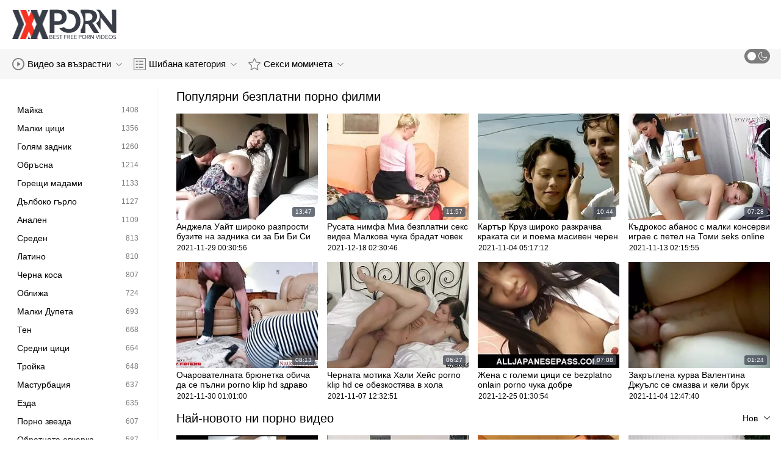

--- FILE ---
content_type: text/html; charset=UTF-8
request_url: https://bg.pozepizde.com/
body_size: 23799
content:
<!DOCTYPE html>
<html lang="bg" class=""><head>
<title>Порно videa безплатно порно дяволите тръба пресни XXX горещи секси женски филми за възрастни  </title>
<meta name="description" content="Безплатни видеоклипове за възрастни и фотоалбуми за възрастни потребители. Гледайте секси точно сега на порно видео. Актуализиране два пъти на ден. ">   
<meta http-equiv="Content-Type" content="text/html; charset=utf-8">
<meta name="viewport" content="width=device-width, initial-scale=1.0">
<meta name="referrer" content="unsafe-url">
<base target="_blank">
<link rel="apple-touch-icon" sizes="180x180" href="https://bg.pozepizde.com/images/apple-touch-icon.png">
<link rel="icon" type="image/png" sizes="32x32" href="https://bg.pozepizde.com/images/favicon-32x32.png">
<link rel="icon" type="image/png" sizes="16x16" href="https://bg.pozepizde.com/images/favicon-16x16.png">
<link rel="manifest" href="https://bg.pozepizde.com/images/manifest.json">
<meta name="msapplication-TileColor" content="#ffffff">
<meta name="msapplication-config" content="https://bg.pozepizde.com/images/browserconfig.xml">
<meta name="theme-color" content="#ffffff">
<meta name="apple-mobile-web-app-title" content="Порно видео ">
<meta name="application-name" content="Порно видео ">


<style>
  @font-face {
    font-family: 'icomoon';
    font-display: block;
    src:  url('https://bg.pozepizde.com/fonts/icomoon.eot?cumr3q');
    src:  url('https://bg.pozepizde.com/fonts/icomoon.eot?cumr3q#iefix') format('embedded-opentype'),
      url('https://bg.pozepizde.com/fonts/icomoon.ttf?cumr3q') format('truetype'),
      url('https://bg.pozepizde.com/fonts/icomoon.woff?cumr3q') format('woff'),
      url('https://bg.pozepizde.com/fonts/icomoon.svg?cumr3q#icomoon') format('svg');
    font-weight: normal;
    font-style: normal;
  }
</style>

<link rel="stylesheet" href="https://bg.pozepizde.com/css/main.min.css">

<link href="https://bg.pozepizde.com/" rel="canonical">
<style type="text/css">.fancybox-margin{margin-right:17px;}</style></head>
<body class="white no-touch no-touch-device">
<div class="wrapper">
    <div class="header-holder">
        <header class="header">
            <div class="container">
                <div class="header-row">
                    <span class="nav-toggle" onclick="document.body.classList.toggle('menu-opened'); document.body.classList.remove('search-opened'); document.querySelector('.nav-aside').scrollTop = 0">
                        <i class="icon-menu"></i>
                        <i class="icon-close"></i>
                    </span>
                    <span class="search-toggle" onclick="document.body.classList.toggle('search-opened'); if (document.body.classList.contains('search-opened')) {setTimeout(() => { document.querySelector('.search-mobile .search-input').focus(); document.body.classList.remove('menu-opened')}, 0); } else {document.querySelector('.ui-autocomplete').style.display = 'none'; document.body.classList.remove('autocomplete-results')}">
                        <i class="icon-search"></i>
                                            </span>

                    <div class="logo"><a href="https://bg.pozepizde.com/" title="Порно видео-най-добрата безплатна твърда XXX тръба! "></a></div>

                    
                                            
                                    </div>
            </div>
            <div class="search-mobile">
         
            </div>
        </header>

        <div class="mobile-nav">
            <ul>
                <li>
                    <a href="https://bg.pozepizde.com/latest-updates.html">
                        <i class="icon-videos"></i>
                        Секси горещо порно 
                    </a>
                </li>
           
                <li>
                    <a href="https://bg.pozepizde.com/categories.html">
                        <i class="icon-categories"></i>
                        Категория ХХХ 
                    </a>
                </li>
                <li>
                    <a href="https://bg.pozepizde.com/category/hd/">
                        <i class="icon-pornstars"></i>
                        Изключително секси дами 
                    </a>
                </li>
            </ul>
        </div>
    </div>
    

    <nav class="nav">
        <div class="container">
            <ul class="menu-main">
                <li class="dropdown js-hover">
                    <a href="https://bg.pozepizde.com/latest-updates.html">
                        <i class="ico-item icon-videos"></i>
                        Видео за възрастни 
                        <i class="icon-darr"></i>
                    </a>
                    <div class="dropdown-container">
                        <ul>
                            <li>
                                <a class="link" href="https://bg.pozepizde.com/latest-updates.html">
                                    <div class="ico-holder">
                                        <i class="ico-item icon-calendar"></i>
                                    </div>
                                    <span>Шибан видео </span>
                                </a>
                            </li>
                            <li>
                                <a class="link" href="https://bg.pozepizde.com/most-popular.html">
                                    <div class="ico-holder">
                                        <i class="ico-item icon-views"></i>
                                    </div>
                                    <span>най-популярен </span>
                                </a>
                            </li>
                            <li>
                                <a class="link" href="https://bg.pozepizde.com/top-rated.html">
                                    <div class="ico-holder">
                                        <i class="ico-item icon-thumbs-up-empty"></i>
                                    </div>
                                    <span>Най-висок рейтинг </span>
                                </a>
                            </li>
                        </ul>
                    </div>
                </li>
             
                <li class="dropdown dropdown-full js-hover">
                    <a href="https://bg.pozepizde.com/categories.html">
                        <i class="ico-item icon-categories"></i>
                        Шибана категория 
                        <i class="icon-darr"></i>
                    </a>
                                            <div class="dropdown-container">
                            <div class="container">
    <div class="thumbs">
                                   <a class="th" href="/category/blowjobs/" title="Свирка">
                    <div class="th-image th-image-widescreen">
                                                    <img class=" lazyloaded" src="https://bg.pozepizde.com/media/thumbs/0/v02600.webp">
                                            </div>
                    <div class="th-row">
                        <div class="th-title">Свирка</div>
                        <div class="th-items">
                            <div class="item">
                                <i class="icon-videos"></i>
                                <span class="number">
                                                                            6248
                                                                    </span>
                            </div>
                                                           
                                                    </div>
                    </div>
                </a>
				
				
				<a class="th" href="/category/cumshot/" title="Свършвам">
                    <div class="th-image th-image-widescreen">
                                                    <img class=" lazyloaded" src="https://bg.pozepizde.com/media/thumbs/0/v07050.webp">
                                            </div>
                    <div class="th-row">
                        <div class="th-title">Свършвам</div>
                        <div class="th-items">
                            <div class="item">
                                <i class="icon-videos"></i>
                                <span class="number">
                                                                            4823
                                                                    </span>
                            </div>
                                                           
                                                    </div>
                    </div>
                </a>
				
				
				<a class="th" href="/category/natural+tits/" title="Естествени цици">
                    <div class="th-image th-image-widescreen">
                                                    <img class=" lazyloaded" src="https://bg.pozepizde.com/media/thumbs/0/v04140.webp">
                                            </div>
                    <div class="th-row">
                        <div class="th-title">Естествени цици</div>
                        <div class="th-items">
                            <div class="item">
                                <i class="icon-videos"></i>
                                <span class="number">
                                                                            4760
                                                                    </span>
                            </div>
                                                           
                                                    </div>
                    </div>
                </a>
				
				
				<a class="th" href="/category/doggystyle/" title="Кучешки">
                    <div class="th-image th-image-widescreen">
                                                    <img class=" lazyloaded" src="https://bg.pozepizde.com/media/thumbs/6/v08626.webp">
                                            </div>
                    <div class="th-row">
                        <div class="th-title">Кучешки</div>
                        <div class="th-items">
                            <div class="item">
                                <i class="icon-videos"></i>
                                <span class="number">
                                                                            4082
                                                                    </span>
                            </div>
                                                           
                                                    </div>
                    </div>
                </a>
				
				
				<a class="th" href="/category/big+tits/" title="Големи Цици">
                    <div class="th-image th-image-widescreen">
                                                    <img class=" lazyloaded" src="https://bg.pozepizde.com/media/thumbs/1/v00581.webp">
                                            </div>
                    <div class="th-row">
                        <div class="th-title">Големи Цици</div>
                        <div class="th-items">
                            <div class="item">
                                <i class="icon-videos"></i>
                                <span class="number">
                                                                            3876
                                                                    </span>
                            </div>
                                                           
                                                    </div>
                    </div>
                </a>
				
				
				<a class="th" href="/category/brunette/" title="Брюнетка">
                    <div class="th-image th-image-widescreen">
                                                    <img class=" lazyloaded" src="https://bg.pozepizde.com/media/thumbs/9/v04919.webp">
                                            </div>
                    <div class="th-row">
                        <div class="th-title">Брюнетка</div>
                        <div class="th-items">
                            <div class="item">
                                <i class="icon-videos"></i>
                                <span class="number">
                                                                            3376
                                                                    </span>
                            </div>
                                                           
                                                    </div>
                    </div>
                </a>
				
				
				<a class="th" href="/category/cowgirl/" title="Овчарка.">
                    <div class="th-image th-image-widescreen">
                                                    <img class=" lazyloaded" src="https://bg.pozepizde.com/media/thumbs/3/v04173.webp">
                                            </div>
                    <div class="th-row">
                        <div class="th-title">Овчарка.</div>
                        <div class="th-items">
                            <div class="item">
                                <i class="icon-videos"></i>
                                <span class="number">
                                                                            2868
                                                                    </span>
                            </div>
                                                           
                                                    </div>
                    </div>
                </a>
				
				
				<a class="th" href="/category/big+cock/" title="Голям Кур">
                    <div class="th-image th-image-widescreen">
                                                    <img class=" lazyloaded" src="https://bg.pozepizde.com/media/thumbs/9/v01769.webp">
                                            </div>
                    <div class="th-row">
                        <div class="th-title">Голям Кур</div>
                        <div class="th-items">
                            <div class="item">
                                <i class="icon-videos"></i>
                                <span class="number">
                                                                            2463
                                                                    </span>
                            </div>
                                                           
                                                    </div>
                    </div>
                </a>
				
				
				<a class="th" href="/category/hardcore/" title="Хардкор">
                    <div class="th-image th-image-widescreen">
                                                    <img class=" lazyloaded" src="https://bg.pozepizde.com/media/thumbs/7/v07317.webp">
                                            </div>
                    <div class="th-row">
                        <div class="th-title">Хардкор</div>
                        <div class="th-items">
                            <div class="item">
                                <i class="icon-videos"></i>
                                <span class="number">
                                                                            2403
                                                                    </span>
                            </div>
                                                           
                                                    </div>
                    </div>
                </a>
				
				
				<a class="th" href="/category/blonde/" title="Блондинка">
                    <div class="th-image th-image-widescreen">
                                                    <img class=" lazyloaded" src="https://bg.pozepizde.com/media/thumbs/5/v01645.webp">
                                            </div>
                    <div class="th-row">
                        <div class="th-title">Блондинка</div>
                        <div class="th-items">
                            <div class="item">
                                <i class="icon-videos"></i>
                                <span class="number">
                                                                            2256
                                                                    </span>
                            </div>
                                                           
                                                    </div>
                    </div>
                </a>
				
				
				<a class="th" href="/category/teen/" title="Тийнейджър">
                    <div class="th-image th-image-widescreen">
                                                    <img class=" lazyloaded" src="https://bg.pozepizde.com/media/thumbs/3/v01063.webp">
                                            </div>
                    <div class="th-row">
                        <div class="th-title">Тийнейджър</div>
                        <div class="th-items">
                            <div class="item">
                                <i class="icon-videos"></i>
                                <span class="number">
                                                                            1729
                                                                    </span>
                            </div>
                                                           
                                                    </div>
                    </div>
                </a>
				
				
				
                           
                          
                            <a class="th see-all" href="/categories.html" title="Вижте всичко ">
            <div class="th-image th-image-widescreen">
                <div class="see-text">
                    <i class="icon-categories"></i>
                    <span class="text">Вижте всичко </span>
                </div>
            </div>
        </a>
    </div>
</div> 
                        </div>
                                    </li>
                
                <li class="dropdown dropdown-full js-hover">
                    <a href="https://bg.pozepizde.com/category/hd/">
                        <i class="ico-item icon-pornstars"></i>
                        Секси момичета 
                        <i class="icon-darr"></i>
                    </a>
                                            <div class="dropdown-container">
                            <div class="container">
	<div class="thumbs thumbs-albums">
								<a class="th" href="https://bg.pozepizde.com/link.php" title="Каска Акашова секс в басейн е изядена и прецакана в класната стая" data-rt="">
                                                                
                <div class="th-image" data-preview="https://bg.pozepizde.com/link.php">
                                            <img class=" lazyloaded" src="https://bg.pozepizde.com/media/thumbs/0/v07050.webp?1635801400"  alt="Каска Акашова секс в басейн е изядена и прецакана в класната стая"  style="display: block;">
                                        
                    <span class="th-duration">07:11</span>
             </div>
                <div class="th-row-title">Каска Акашова секс в басейн е изядена и прецакана в класната стая</div>
                <div class="th-bottom-info">
                    <div class="th-date" style="color: #000;">2021-11-01 21:16:40</div>
                    
                                                                            </div>
            </a>
                    <a class="th" href="/video/51/%D0%BB%D0%B0%D1%82%D0%B8%D0%BD%D1%81%D0%BA%D0%B0-%D0%B1%D0%BB%D0%BE%D0%BD%D0%B4%D0%B8%D0%BD%D0%BA%D0%B0-%D1%8F%D1%85%D0%BD%D0%B5-%D1%85%D1%83%D1%8F-%D0%BD%D0%B0-%D0%B3%D0%B0%D0%B4%D0%B6%D0%B5%D1%82%D0%BE-%D1%81%D0%B8-sex-intim-video/" title="Латинска блондинка яхне хуя на гаджето си sex intim video" data-rt="">
                                                                
                <div class="th-image" data-preview="/video/51/%D0%BB%D0%B0%D1%82%D0%B8%D0%BD%D1%81%D0%BA%D0%B0-%D0%B1%D0%BB%D0%BE%D0%BD%D0%B4%D0%B8%D0%BD%D0%BA%D0%B0-%D1%8F%D1%85%D0%BD%D0%B5-%D1%85%D1%83%D1%8F-%D0%BD%D0%B0-%D0%B3%D0%B0%D0%B4%D0%B6%D0%B5%D1%82%D0%BE-%D1%81%D0%B8-sex-intim-video/">
                                            <img class=" lazyloaded" src="https://bg.pozepizde.com/media/thumbs/1/v00051.webp?1637462762"  alt="Латинска блондинка яхне хуя на гаджето си sex intim video"  style="display: block;">
                                        
                    <span class="th-duration">08:07</span>
             </div>
                <div class="th-row-title">Латинска блондинка яхне хуя на гаджето си sex intim video</div>
                <div class="th-bottom-info">
                    <div class="th-date" style="color: #000;">2021-11-21 02:46:02</div>
                    
                                                                            </div>
            </a>
                    <a class="th" href="/video/2057/%D0%B3%D1%80%D1%83%D0%B4%D0%B0%D1%81%D1%82%D0%B0%D1%82%D0%B0-%D1%83%D0%BB%D0%B8%D1%87%D0%BD%D0%B8%D1%86%D0%B0-%D0%BA%D1%83%D0%B8%D0%BD-%D1%83%D0%B0%D0%B9%D0%BB%D0%B4-%D0%BF%D1%80%D0%BE%D0%B1%D0%B8%D0%B2%D0%B0-%D1%82%D1%8F%D1%81%D0%BD%D0%B0%D1%82%D0%B0-%D1%87%D0%B5%D1%88%D0%BA%D0%B8%D1%81%D0%B5%D0%BA%D1%81-%D1%81%D0%B8-%D0%BF%D0%B8%D1%88%D0%BA%D0%B0/" title="Грудастата уличница Куин Уайлд пробива тясната чешкисекс си пишка" data-rt="">
                                                                
                <div class="th-image" data-preview="/video/2057/%D0%B3%D1%80%D1%83%D0%B4%D0%B0%D1%81%D1%82%D0%B0%D1%82%D0%B0-%D1%83%D0%BB%D0%B8%D1%87%D0%BD%D0%B8%D1%86%D0%B0-%D0%BA%D1%83%D0%B8%D0%BD-%D1%83%D0%B0%D0%B9%D0%BB%D0%B4-%D0%BF%D1%80%D0%BE%D0%B1%D0%B8%D0%B2%D0%B0-%D1%82%D1%8F%D1%81%D0%BD%D0%B0%D1%82%D0%B0-%D1%87%D0%B5%D1%88%D0%BA%D0%B8%D1%81%D0%B5%D0%BA%D1%81-%D1%81%D0%B8-%D0%BF%D0%B8%D1%88%D0%BA%D0%B0/">
                                            <img class=" lazyloaded" src="https://bg.pozepizde.com/media/thumbs/7/v02057.webp?1637805673"  alt="Грудастата уличница Куин Уайлд пробива тясната чешкисекс си пишка"  style="display: block;">
                                        
                    <span class="th-duration">06:06</span>
             </div>
                <div class="th-row-title">Грудастата уличница Куин Уайлд пробива тясната чешкисекс си пишка</div>
                <div class="th-bottom-info">
                    <div class="th-date" style="color: #000;">2021-11-25 02:01:13</div>
                    
                                                                            </div>
            </a>
                    <a class="th" href="/video/1645/%D0%B5%D0%BA%D0%B7%D0%BE%D1%82%D0%B8%D1%87%D0%BD%D0%B8-%D0%BA%D1%80%D0%B0%D1%81%D0%B0%D0%B2%D0%B8%D1%86%D0%B8-%D0%B1%D1%80%D0%B8%D0%B4%D0%B6%D0%B8%D1%82-%D0%B2-%D0%B8-%D0%BB%D1%83%D0%BD%D0%B0-%D1%81%D1%82%D0%B0%D1%80-%D1%81%D0%B5%D0%BA%D1%81-%D0%B2-%D0%B1%D0%B0%D1%81%D0%B5%D0%B9%D0%BD-%D1%81%D0%B5-%D1%87%D1%83%D0%BA%D0%B0%D1%82-%D1%81-%D1%80%D0%BE%D0%B7%D0%BE%D0%B2-%D0%B4%D0%B8%D0%BB%D0%B4%D0%BE/" title="Екзотични красавици Бриджит В и Луна Стар секс в басейн се чукат с розов дилдо" data-rt="">
                                                                
                <div class="th-image" data-preview="/video/1645/%D0%B5%D0%BA%D0%B7%D0%BE%D1%82%D0%B8%D1%87%D0%BD%D0%B8-%D0%BA%D1%80%D0%B0%D1%81%D0%B0%D0%B2%D0%B8%D1%86%D0%B8-%D0%B1%D1%80%D0%B8%D0%B4%D0%B6%D0%B8%D1%82-%D0%B2-%D0%B8-%D0%BB%D1%83%D0%BD%D0%B0-%D1%81%D1%82%D0%B0%D1%80-%D1%81%D0%B5%D0%BA%D1%81-%D0%B2-%D0%B1%D0%B0%D1%81%D0%B5%D0%B9%D0%BD-%D1%81%D0%B5-%D1%87%D1%83%D0%BA%D0%B0%D1%82-%D1%81-%D1%80%D0%BE%D0%B7%D0%BE%D0%B2-%D0%B4%D0%B8%D0%BB%D0%B4%D0%BE/">
                                            <img class=" lazyloaded" src="https://bg.pozepizde.com/media/thumbs/5/v01645.webp?1640394006"  alt="Екзотични красавици Бриджит В и Луна Стар секс в басейн се чукат с розов дилдо"  style="display: block;">
                                        
                    <span class="th-duration">01:21</span>
             </div>
                <div class="th-row-title">Екзотични красавици Бриджит В и Луна Стар секс в басейн се чукат с розов дилдо</div>
                <div class="th-bottom-info">
                    <div class="th-date" style="color: #000;">2021-12-25 01:00:06</div>
                    
                                                                            </div>
            </a>
                    <a class="th" href="https://bg.pozepizde.com/link.php" title="Офисната курва Мадисън Айви използва seks klipove onlain хардкор" data-rt="">
                                                                
                <div class="th-image" data-preview="https://bg.pozepizde.com/link.php">
                                            <img class=" lazyloaded" src="https://bg.pozepizde.com/media/thumbs/4/v09224.webp?1638411349"  alt="Офисната курва Мадисън Айви използва seks klipove onlain хардкор"  style="display: block;">
                                        
                    <span class="th-duration">12:29</span>
             </div>
                <div class="th-row-title">Офисната курва Мадисън Айви използва seks klipove onlain хардкор</div>
                <div class="th-bottom-info">
                    <div class="th-date" style="color: #000;">2021-12-02 02:15:49</div>
                    
                                                                            </div>
            </a>
                    <a class="th" href="/video/5771/%D0%B1%D1%80%D0%B8%D0%B4%D0%B6%D0%B8%D1%82-cekcporho-%D0%B2-%D0%B1%D0%BE%D1%80%D0%B0%D0%B2%D0%B8-%D1%81-%D0%B4%D0%B2%D0%B5-%D0%B3%D0%BE%D0%BB%D0%B5%D0%BC%D0%B8-%D0%BA%D1%80%D0%B0%D1%81%D0%B8%D0%B2%D0%B8-%D0%BF%D1%80%D1%8A%D1%87%D0%BA%D0%B8-%D0%BD%D0%B0%D0%B2%D0%B5%D0%B4%D0%BD%D1%8A%D0%B6/" title="Бриджит cekcporho В борави с две големи красиви пръчки наведнъж" data-rt="">
                                                                
                <div class="th-image" data-preview="/video/5771/%D0%B1%D1%80%D0%B8%D0%B4%D0%B6%D0%B8%D1%82-cekcporho-%D0%B2-%D0%B1%D0%BE%D1%80%D0%B0%D0%B2%D0%B8-%D1%81-%D0%B4%D0%B2%D0%B5-%D0%B3%D0%BE%D0%BB%D0%B5%D0%BC%D0%B8-%D0%BA%D1%80%D0%B0%D1%81%D0%B8%D0%B2%D0%B8-%D0%BF%D1%80%D1%8A%D1%87%D0%BA%D0%B8-%D0%BD%D0%B0%D0%B2%D0%B5%D0%B4%D0%BD%D1%8A%D0%B6/">
                                            <img class=" lazyloaded" src="https://bg.pozepizde.com/media/thumbs/1/v05771.webp?1636686051"  alt="Бриджит cekcporho В борави с две големи красиви пръчки наведнъж"  style="display: block;">
                                        
                    <span class="th-duration">08:05</span>
             </div>
                <div class="th-row-title">Бриджит cekcporho В борави с две големи красиви пръчки наведнъж</div>
                <div class="th-bottom-info">
                    <div class="th-date" style="color: #000;">2021-11-12 03:00:51</div>
                    
                                                                            </div>
            </a>
                    									<a class="th see-all" href="/category/hd/" title="Вижте всичко ">
			<div class="th-image th-image-vertical">
				<div class="see-text">
					<i class="icon-pornstars"></i>
					<span class="text">Вижте всичко </span>
				</div>
			</div>
		</a>
	</div>
</div> 
                        </div>
                                    </li>
                
                
            </ul>
<ul class="menu-right">
                

                <li>
                    <label class="mode-switcher visible">
                        <input type="checkbox" class="theme-switcher">
                        <span class="state">
                            <i class="icon-sun"></i>
                            <i class="icon-moon"></i>
                        </span>
                    </label>
                </li>
            </ul>
            
        </div>
    </nav><ul class="ui-autocomplete ui-front ui-menu ui-widget ui-widget-content" id="ui-id-1" tabindex="0" style="display: none; left: 348.5px; width: 700px;"></ul>

    <div class="nav-aside">
        <div class="user-menu-holder">
                      
                    </div>
        <ul class="aside-menu">
            <li>
                <a href="https://bg.pozepizde.com/" class="nav-link active">
                    <i class="icon-home"></i>
                    Главен 
                </a>
            </li>
            <li>
                <a href="https://bg.pozepizde.com/latest-updates.html" class="nav-link ">
                    <i class="icon-videos"></i>
                    Филми за възрастни 
                </a>
            </li>
       
            <li>
                <a href="https://bg.pozepizde.com/categories.html" class="nav-link ">
                    <i class="icon-categories"></i>
                    Раздел 
                </a>
            </li>
       
            <li>
                <a href="https://bg.pozepizde.com/category/hd/" class="nav-link ">
                    <i class="icon-pornstars"></i>
                    Модели 
                </a>
            </li>
       

            <li class="border">
                <!-- <button class="nav-link" data-toggle="dropdown" aria-expanded="true"> -->
                <button class="nav-link" onclick="this.parentNode.classList.toggle('open');">
                                            <i class="icon-straight"></i>
                        <span>Директен </span>
                                        <i class="icon-darr"></i>
                </button>
       
            </li>

            <li class="border">
                <label class="nav-link mode-switcher mobile visible">
                    <input type="checkbox" class="theme-switcher">

                    <i class="icon-moon"></i>
                    <span class="text">Тъмен Режим </span>
                    <span class="state"></span>

                </label>
            </li>

           

            <li class="border">
                <span class="nav-link">
                    <i class="icon-network"></i>
                    Нашата мрежа 
                </span>
                <ul class="list-sites">
   <li>
        <a class="item-site" href="https://bg.dickeomas.com/" title="ХХХ клипове" target="_blank">
           
            <div class="site-text">
                <div class="name">ХХХ клипове</div>
                <div class="text"></div>
            </div>
        </a>
    </li>
	<li>
        <a class="item-site" href="https://bg.pilluporno.com/" title="Порно българско" target="_blank">
           
            <div class="site-text">
                <div class="name">Порно българско</div>
                <div class="text"></div>
            </div>
        </a>
    </li>
	<li>
        <a class="item-site" href="https://kosmatiputki.com/" title="космати порно" target="_blank">
           
            <div class="site-text">
                <div class="name">космати порно</div>
                <div class="text"></div>
            </div>
        </a>
    </li>
	<li>
        <a class="item-site" href="https://blgarskoporno.com/" title="Българско порно" target="_blank">
           
            <div class="site-text">
                <div class="name">Българско порно</div>
                <div class="text"></div>
            </div>
        </a>
    </li>
	<li>
        <a class="item-site" href="https://bg.azeriporno.org/" title="порно филми" target="_blank">
           
            <div class="site-text">
                <div class="name">порно филми</div>
                <div class="text"></div>
            </div>
        </a>
    </li>
	<li>
        <a class="item-site" href="https://bg.pornoa.org/" title="Порно камери" target="_blank">
           
            <div class="site-text">
                <div class="name">Порно камери</div>
                <div class="text"></div>
            </div>
        </a>
    </li>
	<li>
        <a class="item-site" href="https://bezplatno.club/" title="Безплатно порно" target="_blank">
           
            <div class="site-text">
                <div class="name">Безплатно порно</div>
                <div class="text"></div>
            </div>
        </a>
    </li>
	<li>
        <a class="item-site" href="https://bg.seksmelayu1.com/" title="Българско порно" target="_blank">
           
            <div class="site-text">
                <div class="name">Българско порно</div>
                <div class="text"></div>
            </div>
        </a>
    </li>
	<li>
        <a class="item-site" href="https://bg.phimsexphatrinh.top/" title="Стари порно" target="_blank">
           
            <div class="site-text">
                <div class="name">Стари порно</div>
                <div class="text"></div>
            </div>
        </a>
    </li>
	<li>
        <a class="item-site" href="https://bg.usjikiyu.com/" title="Порно видеоклипове" target="_blank">
           
            <div class="site-text">
                <div class="name">Порно видеоклипове</div>
                <div class="text"></div>
            </div>
        </a>
    </li>
	<li>
        <a class="item-site" href="https://bg.videolucahmelayu.net/" title="Бг порно" target="_blank">
           
            <div class="site-text">
                <div class="name">Бг порно</div>
                <div class="text"></div>
            </div>
        </a>
    </li>
	<li>
        <a class="item-site" href="https://bg.pornofrancais.org/" title="Български порно клипове" target="_blank">
           
            <div class="site-text">
                <div class="name">Български порно клипове</div>
                <div class="text"></div>
            </div>
        </a>
    </li>
	<li>
        <a class="item-site" href="https://bgsex.info/" title="секс видео безплатно" target="_blank">
           
            <div class="site-text">
                <div class="name">секс видео безплатно</div>
                <div class="text"></div>
            </div>
        </a>
    </li>
	<li>
        <a class="item-site" href="https://bg.pornomamme.com/" title="Порно баби" target="_blank">
           
            <div class="site-text">
                <div class="name">Порно баби</div>
                <div class="text"></div>
            </div>
        </a>
    </li>
	<li>
        <a class="item-site" href="https://mk.filmingyen.top/" title="Зрели жени" target="_blank">
           
            <div class="site-text">
                <div class="name">Зрели жени</div>
                <div class="text"></div>
            </div>
        </a>
    </li>
	<li>
        <a class="item-site" href="https://bg.showhairy.com/" title="Безплатно порно" target="_blank">
           
            <div class="site-text">
                <div class="name">Безплатно порно</div>
                <div class="text"></div>
            </div>
        </a>
    </li>
	<li>
        <a class="item-site" href="https://vzrastniporno.com/" title="Порно филм безплатно" target="_blank">
           
            <div class="site-text">
                <div class="name">Порно филм безплатно</div>
                <div class="text"></div>
            </div>
        </a>
    </li>
	<li>
        <a class="item-site" href="https://bgx.monster/" title="Български секс" target="_blank">
           
            <div class="site-text">
                <div class="name">Български секс</div>
                <div class="text"></div>
            </div>
        </a>
    </li>
	<li>
        <a class="item-site" href="https://bg.filmx.cyou/" title="Порно с възрастни" target="_blank">
           
            <div class="site-text">
                <div class="name">Порно с възрастни</div>
                <div class="text"></div>
            </div>
        </a>
    </li>
	<li>
        <a class="item-site" href="https://bg.mamiporno.net/" title="Баби порно" target="_blank">
           
            <div class="site-text">
                <div class="name">Баби порно</div>
                <div class="text"></div>
            </div>
        </a>
    </li>
	<li>
        <a class="item-site" href="https://bg.pornoabuelas.net/" title="Порно камери" target="_blank">
           
            <div class="site-text">
                <div class="name">Порно камери</div>
                <div class="text"></div>
            </div>
        </a>
    </li>
	<li>
        <a class="item-site" href="https://bg.viejasmaduras.com/" title="Секс порно филм" target="_blank">
           
            <div class="site-text">
                <div class="name">Секс порно филм</div>
                <div class="text"></div>
            </div>
        </a>
    </li>
	

</ul>            </li>
        </ul>
    </div>


        
    <div class="main">
        <div class="container">
<div class="block-wrap">
	<div class="categories-aside">
    
            
	<ul class="categories-aside-list" id="aside-filter-list">
				<li>
					<a href="https://bg.pozepizde.com/category/milfs/">
						<span class="name">Майка</span>
						<span class="number">1408</span>
					</a>
				</li><li>
					<a href="https://bg.pozepizde.com/category/small+tits/">
						<span class="name">Малки цици</span>
						<span class="number">1356</span>
					</a>
				</li><li>
					<a href="https://bg.pozepizde.com/category/big+ass/">
						<span class="name">Голям задник</span>
						<span class="number">1260</span>
					</a>
				</li><li>
					<a href="https://bg.pozepizde.com/category/shaved/">
						<span class="name">Обръсна</span>
						<span class="number">1214</span>
					</a>
				</li><li>
					<a href="https://bg.pozepizde.com/category/hot+babes/">
						<span class="name">Горещи мадами</span>
						<span class="number">1133</span>
					</a>
				</li><li>
					<a href="https://bg.pozepizde.com/category/deep+throat/">
						<span class="name">Дълбоко гърло</span>
						<span class="number">1127</span>
					</a>
				</li><li>
					<a href="https://bg.pozepizde.com/category/anal/">
						<span class="name">Анален</span>
						<span class="number">1109</span>
					</a>
				</li><li>
					<a href="https://bg.pozepizde.com/category/medium+ass/">
						<span class="name">Среден</span>
						<span class="number">813</span>
					</a>
				</li><li>
					<a href="https://bg.pozepizde.com/category/latina/">
						<span class="name">Латино</span>
						<span class="number">810</span>
					</a>
				</li><li>
					<a href="https://bg.pozepizde.com/category/black+hair/">
						<span class="name">Черна коса</span>
						<span class="number">807</span>
					</a>
				</li><li>
					<a href="https://bg.pozepizde.com/category/licking/">
						<span class="name">Оближа</span>
						<span class="number">724</span>
					</a>
				</li><li>
					<a href="https://bg.pozepizde.com/category/small+ass/">
						<span class="name">Малки Дупета</span>
						<span class="number">693</span>
					</a>
				</li><li>
					<a href="https://bg.pozepizde.com/category/facial/">
						<span class="name">Тен</span>
						<span class="number">668</span>
					</a>
				</li><li>
					<a href="https://bg.pozepizde.com/category/medium+tits/">
						<span class="name">Средни цици</span>
						<span class="number">664</span>
					</a>
				</li><li>
					<a href="https://bg.pozepizde.com/category/threesome/">
						<span class="name">Тройка</span>
						<span class="number">648</span>
					</a>
				</li><li>
					<a href="https://bg.pozepizde.com/category/fingering/">
						<span class="name">Мастурбация</span>
						<span class="number">637</span>
					</a>
				</li><li>
					<a href="https://bg.pozepizde.com/category/riding/">
						<span class="name">Езда</span>
						<span class="number">635</span>
					</a>
				</li><li>
					<a href="https://bg.pozepizde.com/category/pornstar/">
						<span class="name">Порно звезда</span>
						<span class="number">607</span>
					</a>
				</li><li>
					<a href="https://bg.pozepizde.com/category/reverse+cowgirl/">
						<span class="name">Обратната овчарка</span>
						<span class="number">587</span>
					</a>
				</li><li>
					<a href="https://bg.pozepizde.com/category/masturbating/">
						<span class="name">Мастурбация</span>
						<span class="number">576</span>
					</a>
				</li><li>
					<a href="https://bg.pozepizde.com/category/outdoor/">
						<span class="name">Отворя</span>
						<span class="number">568</span>
					</a>
				</li><li>
					<a href="https://bg.pozepizde.com/category/pussy+licking/">
						<span class="name">Лизане на путка</span>
						<span class="number">561</span>
					</a>
				</li><li>
					<a href="https://bg.pozepizde.com/category/fake+tits/">
						<span class="name">Фалшиви цици</span>
						<span class="number">515</span>
					</a>
				</li><li>
					<a href="https://bg.pozepizde.com/category/lesbians/">
						<span class="name">Лесбийка</span>
						<span class="number">492</span>
					</a>
				</li><li>
					<a href="https://bg.pozepizde.com/category/interracial/">
						<span class="name">Междурасово</span>
						<span class="number">451</span>
					</a>
				</li><li>
					<a href="https://bg.pozepizde.com/category/titty-fucking/">
						<span class="name">Чук-чук</span>
						<span class="number">437</span>
					</a>
				</li><li>
					<a href="https://bg.pozepizde.com/category/tattoo/">
						<span class="name">Татуировка</span>
						<span class="number">409</span>
					</a>
				</li><li>
					<a href="https://bg.pozepizde.com/category/indoors/">
						<span class="name">На закрито</span>
						<span class="number">394</span>
					</a>
				</li><li>
					<a href="https://bg.pozepizde.com/category/work/">
						<span class="name">Работа</span>
						<span class="number">386</span>
					</a>
				</li><li>
					<a href="https://bg.pozepizde.com/category/creampie/">
						<span class="name">Празнене в гъза</span>
						<span class="number">382</span>
					</a>
				</li><li>
					<a href="https://bg.pozepizde.com/category/anal+creampie/">
						<span class="name">Анален празнене в задника</span>
						<span class="number">365</span>
					</a>
				</li><li>
					<a href="https://bg.pozepizde.com/category/ass+licking/">
						<span class="name">Лизане на Задници</span>
						<span class="number">350</span>
					</a>
				</li><li>
					<a href="https://bg.pozepizde.com/category/wet/">
						<span class="name">Влажен</span>
						<span class="number">335</span>
					</a>
				</li><li>
					<a href="https://bg.pozepizde.com/category/hairy/">
						<span class="name">Космат</span>
						<span class="number">327</span>
					</a>
				</li><li>
					<a href="https://bg.pozepizde.com/category/bald+pussy/">
						<span class="name">Плешив путка</span>
						<span class="number">323</span>
					</a>
				</li><li>
					<a href="https://bg.pozepizde.com/category/redhead/">
						<span class="name">Червен</span>
						<span class="number">319</span>
					</a>
				</li><li>
					<a href="https://bg.pozepizde.com/category/sex+toys/">
						<span class="name">Секс играчки</span>
						<span class="number">302</span>
					</a>
				</li><li>
					<a href="https://bg.pozepizde.com/category/ebony/">
						<span class="name">Негър</span>
						<span class="number">282</span>
					</a>
				</li><li>
					<a href="https://bg.pozepizde.com/category/step+mom/">
						<span class="name">Стъпка мама</span>
						<span class="number">277</span>
					</a>
				</li><li>
					<a href="https://bg.pozepizde.com/category/pov/">
						<span class="name">първо лице</span>
						<span class="number">277</span>
					</a>
				</li><li>
					<a href="https://bg.pozepizde.com/category/busty/">
						<span class="name">Busty</span>
						<span class="number">269</span>
					</a>
				</li><li>
					<a href="https://bg.pozepizde.com/category/chick/">
						<span class="name">Чик</span>
						<span class="number">249</span>
					</a>
				</li><li>
					<a href="https://bg.pozepizde.com/category/moms/">
						<span class="name">Майк</span>
						<span class="number">245</span>
					</a>
				</li><li>
					<a href="https://bg.pozepizde.com/category/cheating/">
						<span class="name">Измама</span>
						<span class="number">240</span>
					</a>
				</li><li>
					<a href="https://bg.pozepizde.com/category/black/">
						<span class="name">Черен</span>
						<span class="number">225</span>
					</a>
				</li><li>
					<a href="https://bg.pozepizde.com/category/wife/">
						<span class="name">Жена</span>
						<span class="number">223</span>
					</a>
				</li><li>
					<a href="https://bg.pozepizde.com/category/oil/">
						<span class="name">Масло</span>
						<span class="number">221</span>
					</a>
				</li><li>
					<a href="https://bg.pozepizde.com/category/petite/">
						<span class="name">Миниатюрен</span>
						<span class="number">220</span>
					</a>
				</li><li>
					<a href="https://bg.pozepizde.com/category/hd+porn/">
						<span class="name">HD порно</span>
						<span class="number">219</span>
					</a>
				</li><li>
					<a href="https://bg.pozepizde.com/category/couch/">
						<span class="name">Диван</span>
						<span class="number">217</span>
					</a>
				</li>
								
									</ul>

    </div>	<div class="content-block">
		<div class="block-row">
                    <div class="title">
                    <h1>Популярни безплатни порно филми </h1>
        
            </div>

    <div class="thumbs">
  <a class="th" href="/video/2018/%D0%B0%D0%BD%D0%B4%D0%B6%D0%B5%D0%BB%D0%B0-%D1%83%D0%B0%D0%B9%D1%82-%D1%88%D0%B8%D1%80%D0%BE%D0%BA%D0%BE-%D1%80%D0%B0%D0%B7%D0%BF%D1%80%D0%BE%D1%81%D1%82%D0%B8-%D0%B1%D1%83%D0%B7%D0%B8%D1%82%D0%B5-%D0%BD%D0%B0-%D0%B7%D0%B0%D0%B4%D0%BD%D0%B8%D0%BA%D0%B0-%D1%81%D0%B8-%D0%B7%D0%B0-%D0%B1%D0%B8-%D0%B1%D0%B8-%D1%81%D0%B8-%D0%B1%D0%B5%D0%B7%D0%BF%D0%BB%D0%B0%D1%82%D0%BD%D0%BE-%D0%BF%D0%BE%D1%80%D0%BD%D0%BE-%D0%B2%D0%B8%D0%B4%D0%B5%D0%BE/" title="Анджела Уайт широко разпрости бузите на задника си за Би Би Си безплатно порно видео" data-rt="">
                                                                
                <div class="th-image" data-preview="/video/2018/%D0%B0%D0%BD%D0%B4%D0%B6%D0%B5%D0%BB%D0%B0-%D1%83%D0%B0%D0%B9%D1%82-%D1%88%D0%B8%D1%80%D0%BE%D0%BA%D0%BE-%D1%80%D0%B0%D0%B7%D0%BF%D1%80%D0%BE%D1%81%D1%82%D0%B8-%D0%B1%D1%83%D0%B7%D0%B8%D1%82%D0%B5-%D0%BD%D0%B0-%D0%B7%D0%B0%D0%B4%D0%BD%D0%B8%D0%BA%D0%B0-%D1%81%D0%B8-%D0%B7%D0%B0-%D0%B1%D0%B8-%D0%B1%D0%B8-%D1%81%D0%B8-%D0%B1%D0%B5%D0%B7%D0%BF%D0%BB%D0%B0%D1%82%D0%BD%D0%BE-%D0%BF%D0%BE%D1%80%D0%BD%D0%BE-%D0%B2%D0%B8%D0%B4%D0%B5%D0%BE/">
                                            <img class=" lazyloaded" src="https://bg.pozepizde.com/media/thumbs/8/v02018.webp?1638145856"  alt="Анджела Уайт широко разпрости бузите на задника си за Би Би Си безплатно порно видео"  style="display: block;">
                                        
                    <span class="th-duration">13:47</span>
             </div>
                <div class="th-row-title">Анджела Уайт широко разпрости бузите на задника си за Би Би Си безплатно порно видео</div>
                <div class="th-bottom-info">
                    <div class="th-date" style="color: #000;">2021-11-29 00:30:56</div>
                    
                                                                            </div>
            </a>
                    
<a class="th" href="/video/4173/%D1%80%D1%83%D1%81%D0%B0%D1%82%D0%B0-%D0%BD%D0%B8%D0%BC%D1%84%D0%B0-%D0%BC%D0%B8%D0%B0-%D0%B1%D0%B5%D0%B7%D0%BF%D0%BB%D0%B0%D1%82%D0%BD%D0%B8-%D1%81%D0%B5%D0%BA%D1%81-%D0%B2%D0%B8%D0%B4%D0%B5%D0%B0-%D0%BC%D0%B0%D0%BB%D0%BA%D0%BE%D0%B2%D0%B0-%D1%87%D1%83%D0%BA%D0%B0-%D0%B1%D1%80%D0%B0%D0%B4%D0%B0%D1%82-%D1%87%D0%BE%D0%B2%D0%B5%D0%BA-%D0%B2-%D0%BB%D0%B5%D0%B3%D0%BB%D0%BE%D1%82%D0%BE/" title="Русата нимфа Миа безплатни секс видеа Малкова чука брадат човек в леглото" data-rt="">
                                                                
                <div class="th-image" data-preview="/video/4173/%D1%80%D1%83%D1%81%D0%B0%D1%82%D0%B0-%D0%BD%D0%B8%D0%BC%D1%84%D0%B0-%D0%BC%D0%B8%D0%B0-%D0%B1%D0%B5%D0%B7%D0%BF%D0%BB%D0%B0%D1%82%D0%BD%D0%B8-%D1%81%D0%B5%D0%BA%D1%81-%D0%B2%D0%B8%D0%B4%D0%B5%D0%B0-%D0%BC%D0%B0%D0%BB%D0%BA%D0%BE%D0%B2%D0%B0-%D1%87%D1%83%D0%BA%D0%B0-%D0%B1%D1%80%D0%B0%D0%B4%D0%B0%D1%82-%D1%87%D0%BE%D0%B2%D0%B5%D0%BA-%D0%B2-%D0%BB%D0%B5%D0%B3%D0%BB%D0%BE%D1%82%D0%BE/">
                                            <img class=" lazyloaded" src="https://bg.pozepizde.com/media/thumbs/3/v04173.webp?1639794646"  alt="Русата нимфа Миа безплатни секс видеа Малкова чука брадат човек в леглото"  style="display: block;">
                                        
                    <span class="th-duration">11:57</span>
             </div>
                <div class="th-row-title">Русата нимфа Миа безплатни секс видеа Малкова чука брадат човек в леглото</div>
                <div class="th-bottom-info">
                    <div class="th-date" style="color: #000;">2021-12-18 02:30:46</div>
                    
                                                                            </div>
            </a>
                    <a class="th" href="https://bg.pozepizde.com/link.php" title="Картър Круз широко разкрачва краката си и поема масивен черен хуй безпл порно" data-rt="">
                                                                
                <div class="th-image" data-preview="https://bg.pozepizde.com/link.php">
                                            <img class=" lazyloaded" src="https://bg.pozepizde.com/media/thumbs/1/v02181.webp?1636003032"  alt="Картър Круз широко разкрачва краката си и поема масивен черен хуй безпл порно"  style="display: block;">
                                        
                    <span class="th-duration">10:44</span>
             </div>
                <div class="th-row-title">Картър Круз широко разкрачва краката си и поема масивен черен хуй безпл порно</div>
                <div class="th-bottom-info">
                    <div class="th-date" style="color: #000;">2021-11-04 05:17:12</div>
                    
                                                                            </div>
            </a>
                    
<a class="th" href="/video/5703/%D0%BA%D1%8A%D0%B4%D1%80%D0%BE%D0%BA%D0%BE%D1%81-%D0%B0%D0%B1%D0%B0%D0%BD%D0%BE%D1%81-%D1%81-%D0%BC%D0%B0%D0%BB%D0%BA%D0%B8-%D0%BA%D0%BE%D0%BD%D1%81%D0%B5%D1%80%D0%B2%D0%B8-%D0%B8%D0%B3%D1%80%D0%B0%D0%B5-%D1%81-%D0%BF%D0%B5%D1%82%D0%B5%D0%BB-%D0%BD%D0%B0-%D1%82%D0%BE%D0%BC%D0%B8-seks-online-ru-%D0%B2-%D0%BB%D0%B5%D0%B3%D0%BB%D0%BE%D1%82%D0%BE/" title="Къдрокос абанос с малки консерви играе с петел на Томи seks online ru в леглото" data-rt="">
                                                                
                <div class="th-image" data-preview="/video/5703/%D0%BA%D1%8A%D0%B4%D1%80%D0%BE%D0%BA%D0%BE%D1%81-%D0%B0%D0%B1%D0%B0%D0%BD%D0%BE%D1%81-%D1%81-%D0%BC%D0%B0%D0%BB%D0%BA%D0%B8-%D0%BA%D0%BE%D0%BD%D1%81%D0%B5%D1%80%D0%B2%D0%B8-%D0%B8%D0%B3%D1%80%D0%B0%D0%B5-%D1%81-%D0%BF%D0%B5%D1%82%D0%B5%D0%BB-%D0%BD%D0%B0-%D1%82%D0%BE%D0%BC%D0%B8-seks-online-ru-%D0%B2-%D0%BB%D0%B5%D0%B3%D0%BB%D0%BE%D1%82%D0%BE/">
                                            <img class=" lazyloaded" src="https://bg.pozepizde.com/media/thumbs/3/v05703.webp?1636769755"  alt="Къдрокос абанос с малки консерви играе с петел на Томи seks online ru в леглото"  style="display: block;">
                                        
                    <span class="th-duration">07:28</span>
             </div>
                <div class="th-row-title">Къдрокос абанос с малки консерви играе с петел на Томи seks online ru в леглото</div>
                <div class="th-bottom-info">
                    <div class="th-date" style="color: #000;">2021-11-13 02:15:55</div>
                    
                                                                            </div>
            </a>
                    
<a class="th" href="/video/2441/%D0%BE%D1%87%D0%B0%D1%80%D0%BE%D0%B2%D0%B0%D1%82%D0%B5%D0%BB%D0%BD%D0%B0%D1%82%D0%B0-%D0%B1%D1%80%D1%8E%D0%BD%D0%B5%D1%82%D0%BA%D0%B0-%D0%BE%D0%B1%D0%B8%D1%87%D0%B0-%D0%B4%D0%B0-%D1%81%D0%B5-%D0%BF%D1%8A%D0%BB%D0%BD%D0%B8-porno-klip-hd-%D0%B7%D0%B4%D1%80%D0%B0%D0%B2%D0%BE/" title="Очарователната брюнетка обича да се пълни porno klip hd здраво" data-rt="">
                                                                
                <div class="th-image" data-preview="/video/2441/%D0%BE%D1%87%D0%B0%D1%80%D0%BE%D0%B2%D0%B0%D1%82%D0%B5%D0%BB%D0%BD%D0%B0%D1%82%D0%B0-%D0%B1%D1%80%D1%8E%D0%BD%D0%B5%D1%82%D0%BA%D0%B0-%D0%BE%D0%B1%D0%B8%D1%87%D0%B0-%D0%B4%D0%B0-%D1%81%D0%B5-%D0%BF%D1%8A%D0%BB%D0%BD%D0%B8-porno-klip-hd-%D0%B7%D0%B4%D1%80%D0%B0%D0%B2%D0%BE/">
                                            <img class=" lazyloaded" src="https://bg.pozepizde.com/media/thumbs/1/v02441.webp?1638234060"  alt="Очарователната брюнетка обича да се пълни porno klip hd здраво"  style="display: block;">
                                        
                    <span class="th-duration">08:13</span>
             </div>
                <div class="th-row-title">Очарователната брюнетка обича да се пълни porno klip hd здраво</div>
                <div class="th-bottom-info">
                    <div class="th-date" style="color: #000;">2021-11-30 01:01:00</div>
                    
                                                                            </div>
            </a>
                    <a class="th" href="https://bg.pozepizde.com/link.php" title="Черната мотика Хали Хейс porno klip hd се обезкостява в хола" data-rt="">
                                                                
                <div class="th-image" data-preview="https://bg.pozepizde.com/link.php">
                                            <img class=" lazyloaded" src="https://bg.pozepizde.com/media/thumbs/6/v08626.webp?1636288371"  alt="Черната мотика Хали Хейс porno klip hd се обезкостява в хола"  style="display: block;">
                                        
                    <span class="th-duration">06:27</span>
             </div>
                <div class="th-row-title">Черната мотика Хали Хейс porno klip hd се обезкостява в хола</div>
                <div class="th-bottom-info">
                    <div class="th-date" style="color: #000;">2021-11-07 12:32:51</div>
                    
                                                                            </div>
            </a>
                    
<a class="th" href="/video/971/%D0%B6%D0%B5%D0%BD%D0%B0-%D1%81-%D0%B3%D0%BE%D0%BB%D0%B5%D0%BC%D0%B8-%D1%86%D0%B8%D1%86%D0%B8-%D1%81%D0%B5-bezplatno-onlain-porno-%D1%87%D1%83%D0%BA%D0%B0-%D0%B4%D0%BE%D0%B1%D1%80%D0%B5/" title="Жена с големи цици се bezplatno onlain porno чука добре" data-rt="">
                                                                
                <div class="th-image" data-preview="/video/971/%D0%B6%D0%B5%D0%BD%D0%B0-%D1%81-%D0%B3%D0%BE%D0%BB%D0%B5%D0%BC%D0%B8-%D1%86%D0%B8%D1%86%D0%B8-%D1%81%D0%B5-bezplatno-onlain-porno-%D1%87%D1%83%D0%BA%D0%B0-%D0%B4%D0%BE%D0%B1%D1%80%D0%B5/">
                                            <img class=" lazyloaded" src="https://bg.pozepizde.com/media/thumbs/1/v00971.webp?1640395854"  alt="Жена с големи цици се bezplatno onlain porno чука добре"  style="display: block;">
                                        
                    <span class="th-duration">07:08</span>
             </div>
                <div class="th-row-title">Жена с големи цици се bezplatno onlain porno чука добре</div>
                <div class="th-bottom-info">
                    <div class="th-date" style="color: #000;">2021-12-25 01:30:54</div>
                    
                                                                            </div>
            </a>
                    <a class="th" href="https://bg.pozepizde.com/link.php" title="Закръглена курва Валентина Джуълс се смазва и кели брук порно прецаква в леглото" data-rt="">
                                                                
                <div class="th-image" data-preview="https://bg.pozepizde.com/link.php">
                                            <img class=" lazyloaded" src="https://bg.pozepizde.com/media/thumbs/4/v05564.webp?1636030060"  alt="Закръглена курва Валентина Джуълс се смазва и кели брук порно прецаква в леглото"  style="display: block;">
                                        
                    <span class="th-duration">01:24</span>
             </div>
                <div class="th-row-title">Закръглена курва Валентина Джуълс се смазва и кели брук порно прецаква в леглото</div>
                <div class="th-bottom-info">
                    <div class="th-date" style="color: #000;">2021-11-04 12:47:40</div>
                    
                                                                            </div>
            </a>
                    
            </div>
</div>
		<div class="block-row">
		    <div class="title">
                    <h2>Най-новото ни порно видео </h2>
        
                    <div class="sort">
                <div class="dropdown">
                    <button type="button" class="btn-sort" data-toggle="dropdown" aria-expanded="false" style="color: #000;">
                                                    <span>Нов </span>
                                                <i class="icon-darr"></i>
                    </button>
                    <div class="dropdown-container">
                        <ul>
                                                        
                                <li><a class="link " href="https://bg.pozepizde.com/most-popular.html">най-популярен </a></li>
                                <li><a class="link active" href="https://bg.pozepizde.com/latest-updates.html">Шибан видео </a></li>
                                <li><a class="link " href="https://bg.pozepizde.com/top-rated.html">Най-висок рейтинг </a></li>
                                                    </ul>
                    </div>
                </div>
            </div>
            </div>

    <div class="thumbs">
                           <a class="th" href="/video/6186/%D0%B3%D0%BE%D0%BB%D0%B8-%D0%BC%D0%B0%D0%B4%D0%B0%D0%BC%D0%B8-%D0%BA%D0%B0%D1%82%D0%BE-%D0%B3%D1%80%D1%83%D0%B1-seks-vidio-bezplatno-%D0%B3%D1%80%D1%83%D0%BF%D0%BE%D0%B2-%D1%81%D0%B5%D0%BA%D1%81/" title="Голи мадами като груб seks vidio bezplatno групов секс" data-rt="">
                                                                
                <div class="th-image" data-preview="/video/6186/%D0%B3%D0%BE%D0%BB%D0%B8-%D0%BC%D0%B0%D0%B4%D0%B0%D0%BC%D0%B8-%D0%BA%D0%B0%D1%82%D0%BE-%D0%B3%D1%80%D1%83%D0%B1-seks-vidio-bezplatno-%D0%B3%D1%80%D1%83%D0%BF%D0%BE%D0%B2-%D1%81%D0%B5%D0%BA%D1%81/">
                                            <img class=" lazyloaded" src="https://bg.pozepizde.com/media/thumbs/6/v06186.webp?1638235817"  alt="Голи мадами като груб seks vidio bezplatno групов секс"  style="display: block;">
                                        
                    <span class="th-duration">00:47</span>
             </div>
                <div class="th-row-title">Голи мадами като груб seks vidio bezplatno групов секс</div>
                <div class="th-bottom-info">
                    <div class="th-date" style="color: #000;">2021-11-30 01:30:17</div>
                    
                                                                            </div>
            </a>
                    <a class="th" href="https://bg.pozepizde.com/link.php" title="Палави момичета се удариха еротични порно в колата" data-rt="">
                                                                
                <div class="th-image" data-preview="https://bg.pozepizde.com/link.php">
                                            <img class=" lazyloaded" src="https://bg.pozepizde.com/media/thumbs/3/v01113.webp?1638671428"  alt="Палави момичета се удариха еротични порно в колата"  style="display: block;">
                                        
                    <span class="th-duration">08:15</span>
             </div>
                <div class="th-row-title">Палави момичета се удариха еротични порно в колата</div>
                <div class="th-bottom-info">
                    <div class="th-date" style="color: #000;">2021-12-05 02:30:28</div>
                    
                                                                            </div>
            </a>
                    <a class="th" href="https://bg.pozepizde.com/link.php" title="Джана Диор яде подстриганата си путка и я изяжда дълбоко русо порно" data-rt="">
                                                                
                <div class="th-image" data-preview="https://bg.pozepizde.com/link.php">
                                            <img class=" lazyloaded" src="https://bg.pozepizde.com/media/thumbs/5/v01215.webp?1635971507"  alt="Джана Диор яде подстриганата си путка и я изяжда дълбоко русо порно"  style="display: block;">
                                        
                    <span class="th-duration">07:09</span>
             </div>
                <div class="th-row-title">Джана Диор яде подстриганата си путка и я изяжда дълбоко русо порно</div>
                <div class="th-bottom-info">
                    <div class="th-date" style="color: #000;">2021-11-03 20:31:47</div>
                    
                                                                            </div>
            </a>
                    <a class="th" href="https://bg.pozepizde.com/link.php" title="Груда брюнетка прно безплатно чука плешив мъж" data-rt="">
                                                                
                <div class="th-image" data-preview="https://bg.pozepizde.com/link.php">
                                            <img class=" lazyloaded" src="https://bg.pozepizde.com/media/thumbs/2/v03432.webp?1638235837"  alt="Груда брюнетка прно безплатно чука плешив мъж"  style="display: block;">
                                        
                    <span class="th-duration">09:51</span>
             </div>
                <div class="th-row-title">Груда брюнетка прно безплатно чука плешив мъж</div>
                <div class="th-bottom-info">
                    <div class="th-date" style="color: #000;">2021-11-30 01:30:37</div>
                    
                                                                            </div>
            </a>
                    <a class="th" href="https://bg.pozepizde.com/link.php" title="Горещата www seks 18 жена получава лице" data-rt="">
                                                                
                <div class="th-image" data-preview="https://bg.pozepizde.com/link.php">
                                            <img class=" lazyloaded" src="https://bg.pozepizde.com/media/thumbs/9/v01769.webp?1635875237"  alt="Горещата www seks 18 жена получава лице"  style="display: block;">
                                        
                    <span class="th-duration">15:48</span>
             </div>
                <div class="th-row-title">Горещата www seks 18 жена получава лице</div>
                <div class="th-bottom-info">
                    <div class="th-date" style="color: #000;">2021-11-02 17:47:17</div>
                    
                                                                            </div>
            </a>
                    <a class="th" href="https://bg.pozepizde.com/link.php" title="Евелин Стоун обича italianski porno да язди голям черен петел" data-rt="">
                                                                
                <div class="th-image" data-preview="https://bg.pozepizde.com/link.php">
                                            <img class=" lazyloaded" src="https://bg.pozepizde.com/media/thumbs/1/v05391.webp?1637457348"  alt="Евелин Стоун обича italianski porno да язди голям черен петел"  style="display: block;">
                                        
                    <span class="th-duration">02:52</span>
             </div>
                <div class="th-row-title">Евелин Стоун обича italianski porno да язди голям черен петел</div>
                <div class="th-bottom-info">
                    <div class="th-date" style="color: #000;">2021-11-21 01:15:48</div>
                    
                                                                            </div>
            </a>
                    <a class="th" href="/video/2022/%D1%82%D1%8A%D0%BC%D0%BD%D0%BE%D0%BA%D0%BE%D1%81%D0%B0%D1%82%D0%B0-%D0%BC%D0%B0%D1%86%D0%BA%D0%B0-%D1%81%D0%B5-%D0%BD%D1%83%D0%B6%D0%B4%D0%B0%D0%B5-%D0%B1%D0%B5%D1%81%D0%BF%D0%BB%D0%B0%D1%82%D0%BD%D0%BE-%D0%BF%D0%BE%D1%80%D0%BD%D0%BE-%D1%84%D0%B8%D0%BB%D0%BC%D0%B8-%D0%BE%D1%82-%D0%B4%D0%BE%D0%B1%D1%80%D0%BE-%D0%BD%D0%B0%D0%B1%D0%B8%D0%B2%D0%B0%D0%BD%D0%B5/" title="Тъмнокосата мацка се нуждае бесплатно порно филми от добро набиване" data-rt="">
                                                                
                <div class="th-image" data-preview="/video/2022/%D1%82%D1%8A%D0%BC%D0%BD%D0%BE%D0%BA%D0%BE%D1%81%D0%B0%D1%82%D0%B0-%D0%BC%D0%B0%D1%86%D0%BA%D0%B0-%D1%81%D0%B5-%D0%BD%D1%83%D0%B6%D0%B4%D0%B0%D0%B5-%D0%B1%D0%B5%D1%81%D0%BF%D0%BB%D0%B0%D1%82%D0%BD%D0%BE-%D0%BF%D0%BE%D1%80%D0%BD%D0%BE-%D1%84%D0%B8%D0%BB%D0%BC%D0%B8-%D0%BE%D1%82-%D0%B4%D0%BE%D0%B1%D1%80%D0%BE-%D0%BD%D0%B0%D0%B1%D0%B8%D0%B2%D0%B0%D0%BD%D0%B5/">
                                            <img class=" lazyloaded" src="https://bg.pozepizde.com/media/thumbs/2/v02022.webp?1636409840"  alt="Тъмнокосата мацка се нуждае бесплатно порно филми от добро набиване"  style="display: block;">
                                        
                    <span class="th-duration">10:58</span>
             </div>
                <div class="th-row-title">Тъмнокосата мацка се нуждае бесплатно порно филми от добро набиване</div>
                <div class="th-bottom-info">
                    <div class="th-date" style="color: #000;">2021-11-08 22:17:20</div>
                    
                                                                            </div>
            </a>
                    <a class="th" href="/video/4016/%D0%BC%D0%BB%D0%B0%D0%B4%D0%B0%D1%82%D0%B0-%D1%83%D1%87%D0%B5%D0%BD%D0%B8%D1%87%D0%BA%D0%B0-%D0%B5%D0%B9-%D0%B4%D0%B6%D0%B5%D0%B9-%D0%B5%D0%BF%D1%8A%D0%BB%D0%B3%D0%B5%D0%B9%D1%82-porno-besplatno-video-%D0%B1%D0%B5%D1%88%D0%B5-%D0%BD%D0%B0%D0%BA%D0%B0%D0%B7%D0%B0%D0%BD%D0%B0-%D0%B8-%D0%BF%D1%80%D0%B5%D1%86%D0%B0%D0%BA%D0%B0%D0%BD%D0%B0-%D0%BE%D1%82-%D1%83%D1%87%D0%B8%D1%82%D0%B5%D0%BB%D1%8F-%D1%81%D0%B8/" title="Младата ученичка Ей Джей Епългейт porno besplatno video беше наказана и прецакана от учителя си" data-rt="">
                                                                
                <div class="th-image" data-preview="/video/4016/%D0%BC%D0%BB%D0%B0%D0%B4%D0%B0%D1%82%D0%B0-%D1%83%D1%87%D0%B5%D0%BD%D0%B8%D1%87%D0%BA%D0%B0-%D0%B5%D0%B9-%D0%B4%D0%B6%D0%B5%D0%B9-%D0%B5%D0%BF%D1%8A%D0%BB%D0%B3%D0%B5%D0%B9%D1%82-porno-besplatno-video-%D0%B1%D0%B5%D1%88%D0%B5-%D0%BD%D0%B0%D0%BA%D0%B0%D0%B7%D0%B0%D0%BD%D0%B0-%D0%B8-%D0%BF%D1%80%D0%B5%D1%86%D0%B0%D0%BA%D0%B0%D0%BD%D0%B0-%D0%BE%D1%82-%D1%83%D1%87%D0%B8%D1%82%D0%B5%D0%BB%D1%8F-%D1%81%D0%B8/">
                                            <img class=" lazyloaded" src="https://bg.pozepizde.com/media/thumbs/6/v04016.webp?1639701944"  alt="Младата ученичка Ей Джей Епългейт porno besplatno video беше наказана и прецакана от учителя си"  style="display: block;">
                                        
                    <span class="th-duration">08:44</span>
             </div>
                <div class="th-row-title">Младата ученичка Ей Джей Епългейт porno besplatno video беше наказана и прецакана от учителя си</div>
                <div class="th-bottom-info">
                    <div class="th-date" style="color: #000;">2021-12-17 00:45:44</div>
                    
                                                                            </div>
            </a>
                    <a class="th" href="/video/3304/%D0%B4%D0%B2%D0%B5-%D0%BF%D1%80%D0%B5%D0%BA%D1%80%D0%B0%D1%81%D0%BD%D0%B8-%D0%B5%D0%B2%D1%80%D0%BE-%D0%BC%D0%B0%D0%B4%D0%B0%D0%BC%D0%B8-%D1%81%D0%B8-%D1%80%D0%B0%D0%B7%D0%BC%D0%B5%D0%BD%D1%8F%D1%82-%D1%80%D1%83%D1%81%D0%BE-%D0%BF%D0%BE%D1%80%D0%BD%D0%BE-%D0%B3%D0%B0%D0%B4%D0%B6%D0%B5%D1%82%D0%B0%D1%82%D0%B0/" title="Две прекрасни евро мадами си разменят русо порно гаджетата" data-rt="">
                                                                
                <div class="th-image" data-preview="/video/3304/%D0%B4%D0%B2%D0%B5-%D0%BF%D1%80%D0%B5%D0%BA%D1%80%D0%B0%D1%81%D0%BD%D0%B8-%D0%B5%D0%B2%D1%80%D0%BE-%D0%BC%D0%B0%D0%B4%D0%B0%D0%BC%D0%B8-%D1%81%D0%B8-%D1%80%D0%B0%D0%B7%D0%BC%D0%B5%D0%BD%D1%8F%D1%82-%D1%80%D1%83%D1%81%D0%BE-%D0%BF%D0%BE%D1%80%D0%BD%D0%BE-%D0%B3%D0%B0%D0%B4%D0%B6%D0%B5%D1%82%D0%B0%D1%82%D0%B0/">
                                            <img class=" lazyloaded" src="https://bg.pozepizde.com/media/thumbs/4/v03304.webp?1640304037"  alt="Две прекрасни евро мадами си разменят русо порно гаджетата"  style="display: block;">
                                        
                    <span class="th-duration">10:08</span>
             </div>
                <div class="th-row-title">Две прекрасни евро мадами си разменят русо порно гаджетата</div>
                <div class="th-bottom-info">
                    <div class="th-date" style="color: #000;">2021-12-24 00:00:37</div>
                    
                                                                            </div>
            </a>
                    <a class="th" href="/video/5003/%D0%B3%D0%BE%D1%80%D0%B5%D1%89%D0%B0-%D1%80%D1%83%D1%81%D0%B0-sestra-i-brat-xxx-%D0%BB%D0%B5%D0%BA%D0%B0%D1%80%D0%BA%D0%B0-%D1%81%D1%83%D1%87%D0%B5-%D1%85%D1%83%D0%B9/" title="Гореща, руса sestra i brat xxx лекарка суче хуй" data-rt="">
                                                                
                <div class="th-image" data-preview="/video/5003/%D0%B3%D0%BE%D1%80%D0%B5%D1%89%D0%B0-%D1%80%D1%83%D1%81%D0%B0-sestra-i-brat-xxx-%D0%BB%D0%B5%D0%BA%D0%B0%D1%80%D0%BA%D0%B0-%D1%81%D1%83%D1%87%D0%B5-%D1%85%D1%83%D0%B9/">
                                            <img class=" lazyloaded" src="https://bg.pozepizde.com/media/thumbs/3/v05003.webp?1636339589"  alt="Гореща, руса sestra i brat xxx лекарка суче хуй"  style="display: block;">
                                        
                    <span class="th-duration">03:44</span>
             </div>
                <div class="th-row-title">Гореща, руса sestra i brat xxx лекарка суче хуй</div>
                <div class="th-bottom-info">
                    <div class="th-date" style="color: #000;">2021-11-08 02:46:29</div>
                    
                                                                            </div>
            </a>
                    <a class="th" href="/video/9677/perfect-karma-rx-%D0%B4%D0%B0%D0%B2%D0%B0-%D0%B4%D1%8A%D0%BB%D0%B1%D0%BE%D0%BA-%D0%BC%D0%B8%D0%BD%D0%B5%D1%82-%D0%B8-%D1%81%D0%B5-%D1%87%D1%83%D0%BA%D0%B0-%D1%81%D1%82%D1%80%D0%B0%D1%81%D1%82%D0%BD%D0%BE-%D1%85%D0%B0%D0%BC%D1%81%D1%82%D0%B5%D1%80%D1%81%D0%B5%D0%BA%D1%81/" title="Perfect Karma Rx дава дълбок минет и се чука страстно хамстерсекс" data-rt="">
                                                                
                <div class="th-image" data-preview="/video/9677/perfect-karma-rx-%D0%B4%D0%B0%D0%B2%D0%B0-%D0%B4%D1%8A%D0%BB%D0%B1%D0%BE%D0%BA-%D0%BC%D0%B8%D0%BD%D0%B5%D1%82-%D0%B8-%D1%81%D0%B5-%D1%87%D1%83%D0%BA%D0%B0-%D1%81%D1%82%D1%80%D0%B0%D1%81%D1%82%D0%BD%D0%BE-%D1%85%D0%B0%D0%BC%D1%81%D1%82%D0%B5%D1%80%D1%81%D0%B5%D0%BA%D1%81/">
                                            <img class=" lazyloaded" src="https://bg.pozepizde.com/media/thumbs/7/v09677.webp?1636069625"  alt="Perfect Karma Rx дава дълбок минет и се чука страстно хамстерсекс"  style="display: block;">
                                        
                    <span class="th-duration">06:09</span>
             </div>
                <div class="th-row-title">Perfect Karma Rx дава дълбок минет и се чука страстно хамстерсекс</div>
                <div class="th-bottom-info">
                    <div class="th-date" style="color: #000;">2021-11-04 23:47:05</div>
                    
                                                                            </div>
            </a>
                    <a class="th" href="/video/534/%D0%BA%D1%80%D0%B8%D1%81%D1%82%D0%B8-%D1%81%D0%B5%D0%BA%D1%81-%D1%81-%D1%81%D0%B5%D0%BA%D1%80%D0%B5%D1%82%D0%B0%D1%80%D0%BA%D0%B0-%D0%BC%D0%B0%D0%BA-%D0%BF%D0%BE%D0%B8%D1%81%D0%BA%D0%B0-%D0%B0%D0%BD%D0%B0%D0%BB%D0%B5%D0%BD-%D1%81%D0%B5%D0%BA%D1%81/" title="Кристи секс с секретарка Мак поиска анален секс" data-rt="">
                                                                
                <div class="th-image" data-preview="/video/534/%D0%BA%D1%80%D0%B8%D1%81%D1%82%D0%B8-%D1%81%D0%B5%D0%BA%D1%81-%D1%81-%D1%81%D0%B5%D0%BA%D1%80%D0%B5%D1%82%D0%B0%D1%80%D0%BA%D0%B0-%D0%BC%D0%B0%D0%BA-%D0%BF%D0%BE%D0%B8%D1%81%D0%BA%D0%B0-%D0%B0%D0%BD%D0%B0%D0%BB%D0%B5%D0%BD-%D1%81%D0%B5%D0%BA%D1%81/">
                                            <img class=" lazyloaded" src="https://bg.pozepizde.com/media/thumbs/4/v00534.webp?1639615529"  alt="Кристи секс с секретарка Мак поиска анален секс"  style="display: block;">
                                        
                    <span class="th-duration">03:15</span>
             </div>
                <div class="th-row-title">Кристи секс с секретарка Мак поиска анален секс</div>
                <div class="th-bottom-info">
                    <div class="th-date" style="color: #000;">2021-12-16 00:45:29</div>
                    
                                                                            </div>
            </a>
                    <a class="th" href="/video/4916/%D1%81%D1%82%D1%80%D0%B0%D1%85%D0%BE%D1%82%D0%BD%D0%B0-%D0%B1%D0%BB%D0%BE%D0%BD%D0%B4%D0%B8%D0%BD%D0%BA%D0%B0-%D0%BF%D0%BE%D1%80%D0%BD%D0%BE-%D1%81-%D0%B4%D0%B0%D0%BD%D0%B8-%D0%B4-%D0%BC%D0%B0%D1%86%D0%B5-%D0%B1%D0%B5%D0%B9%D0%BB%D0%B8-%D0%B1%D1%80%D1%83%D0%BA-%D1%87%D1%83%D0%BA%D0%B0-%D0%BD%D0%B0-%D0%BF%D0%BE%D0%B4%D0%B0/" title="Страхотна блондинка порно с дани д маце Бейли Брук чука на пода" data-rt="">
                                                                
                <div class="th-image" data-preview="/video/4916/%D1%81%D1%82%D1%80%D0%B0%D1%85%D0%BE%D1%82%D0%BD%D0%B0-%D0%B1%D0%BB%D0%BE%D0%BD%D0%B4%D0%B8%D0%BD%D0%BA%D0%B0-%D0%BF%D0%BE%D1%80%D0%BD%D0%BE-%D1%81-%D0%B4%D0%B0%D0%BD%D0%B8-%D0%B4-%D0%BC%D0%B0%D1%86%D0%B5-%D0%B1%D0%B5%D0%B9%D0%BB%D0%B8-%D0%B1%D1%80%D1%83%D0%BA-%D1%87%D1%83%D0%BA%D0%B0-%D0%BD%D0%B0-%D0%BF%D0%BE%D0%B4%D0%B0/">
                                            <img class=" lazyloaded" src="https://bg.pozepizde.com/media/thumbs/6/v04916.webp?1635939126"  alt="Страхотна блондинка порно с дани д маце Бейли Брук чука на пода"  style="display: block;">
                                        
                    <span class="th-duration">03:30</span>
             </div>
                <div class="th-row-title">Страхотна блондинка порно с дани д маце Бейли Брук чука на пода</div>
                <div class="th-bottom-info">
                    <div class="th-date" style="color: #000;">2021-11-03 11:32:06</div>
                    
                                                                            </div>
            </a>
                    <a class="th" href="/video/1920/%D0%B2%D1%8A%D0%B7%D0%B1%D1%83%D0%B4%D0%B5%D0%BD%D0%B0-%D0%B1%D0%BB%D0%BE%D0%BD%D0%B4%D0%B8%D0%BD%D0%BA%D0%B0-o%D0%BD%D0%BB%D0%B0%D0%B9%D0%BD-%D1%81%D0%B5%D0%BA%D1%81-%D1%87%D1%83%D0%BA%D0%B0-%D0%BD%D0%BE%D0%B2%D0%B8%D1%8F-%D1%81%D0%B8-%D0%BB%D1%8E%D0%B1%D0%BE%D0%B2%D0%BD%D0%B8%D0%BA/" title="Възбудена блондинка oнлайн секс чука новия си любовник" data-rt="">
                                                                
                <div class="th-image" data-preview="/video/1920/%D0%B2%D1%8A%D0%B7%D0%B1%D1%83%D0%B4%D0%B5%D0%BD%D0%B0-%D0%B1%D0%BB%D0%BE%D0%BD%D0%B4%D0%B8%D0%BD%D0%BA%D0%B0-o%D0%BD%D0%BB%D0%B0%D0%B9%D0%BD-%D1%81%D0%B5%D0%BA%D1%81-%D1%87%D1%83%D0%BA%D0%B0-%D0%BD%D0%BE%D0%B2%D0%B8%D1%8F-%D1%81%D0%B8-%D0%BB%D1%8E%D0%B1%D0%BE%D0%B2%D0%BD%D0%B8%D0%BA/">
                                            <img class=" lazyloaded" src="https://bg.pozepizde.com/media/thumbs/0/v01920.webp?1636463854"  alt="Възбудена блондинка oнлайн секс чука новия си любовник"  style="display: block;">
                                        
                    <span class="th-duration">06:50</span>
             </div>
                <div class="th-row-title">Възбудена блондинка oнлайн секс чука новия си любовник</div>
                <div class="th-bottom-info">
                    <div class="th-date" style="color: #000;">2021-11-09 13:17:34</div>
                    
                                                                            </div>
            </a>
                    <a class="th" href="/video/1593/%D0%BB%D1%8E%D0%B1%D1%8F%D1%89%D0%B0%D1%82%D0%B0-%D0%BF%D0%B5%D1%82%D0%BB%D0%B8-%D0%B4%D0%B5%D0%B2%D0%BE%D0%B9%D0%BA%D0%B0-%D1%81%D0%B8%D1%8F-%D0%B4%D0%B6%D0%B5%D0%B9-%D0%BF%D0%BE%D0%BB%D1%83%D1%87%D0%B0%D0%B2%D0%B0-%D0%B4%D0%B2%D0%BE%D0%B9%D0%BD%D0%B0-%D0%B4%D0%BE%D0%B7%D0%B0-romantichno-porno/" title="Любящата петли девойка Сия Джей получава двойна доза romantichno porno" data-rt="">
                                                                
                <div class="th-image" data-preview="/video/1593/%D0%BB%D1%8E%D0%B1%D1%8F%D1%89%D0%B0%D1%82%D0%B0-%D0%BF%D0%B5%D1%82%D0%BB%D0%B8-%D0%B4%D0%B5%D0%B2%D0%BE%D0%B9%D0%BA%D0%B0-%D1%81%D0%B8%D1%8F-%D0%B4%D0%B6%D0%B5%D0%B9-%D0%BF%D0%BE%D0%BB%D1%83%D1%87%D0%B0%D0%B2%D0%B0-%D0%B4%D0%B2%D0%BE%D0%B9%D0%BD%D0%B0-%D0%B4%D0%BE%D0%B7%D0%B0-romantichno-porno/">
                                            <img class=" lazyloaded" src="https://bg.pozepizde.com/media/thumbs/3/v01593.webp?1638325842"  alt="Любящата петли девойка Сия Джей получава двойна доза romantichno porno"  style="display: block;">
                                        
                    <span class="th-duration">07:22</span>
             </div>
                <div class="th-row-title">Любящата петли девойка Сия Джей получава двойна доза romantichno porno</div>
                <div class="th-bottom-info">
                    <div class="th-date" style="color: #000;">2021-12-01 02:30:42</div>
                    
                                                                            </div>
            </a>
                    <a class="th" href="/video/508/%D0%B2%D0%B8%D0%B4%D0%B5%D0%BE-%D0%B1%D0%B5%D0%B7%D0%BF%D0%BB%D0%B0%D1%82%D0%BD%D0%B8-%D1%81%D0%B5%D0%BA%D1%81-%D0%B2%D0%B8%D0%B4%D0%B5%D0%B0/" title="Видео безплатни секс видеа" data-rt="">
                                                                
                <div class="th-image" data-preview="/video/508/%D0%B2%D0%B8%D0%B4%D0%B5%D0%BE-%D0%B1%D0%B5%D0%B7%D0%BF%D0%BB%D0%B0%D1%82%D0%BD%D0%B8-%D1%81%D0%B5%D0%BA%D1%81-%D0%B2%D0%B8%D0%B4%D0%B5%D0%B0/">
                                            <img class=" lazyloaded" src="https://bg.pozepizde.com/media/thumbs/8/v00508.webp?1637715652"  alt="Видео безплатни секс видеа"  style="display: block;">
                                        
                    <span class="th-duration">08:28</span>
             </div>
                <div class="th-row-title">Видео безплатни секс видеа</div>
                <div class="th-bottom-info">
                    <div class="th-date" style="color: #000;">2021-11-24 01:00:52</div>
                    
                                                                            </div>
            </a>
                    <a class="th" href="/video/3015/%D1%81%D0%BF%D0%BE%D1%80%D1%82%D0%BD%D0%B0-%D0%BA%D1%80%D0%B0%D1%81%D0%B8%D0%B2-%D1%81%D0%B5%D0%BA%D1%81-%D0%B4%D0%B0%D0%BC%D0%B0-%D1%87%D1%83%D0%BA%D0%B0-%D0%B4%D0%BE%D1%81%D1%82%D0%B0%D0%B2%D1%87%D0%B8%D0%BA/" title="Спортна красив секс дама чука доставчик" data-rt="">
                                                                
                <div class="th-image" data-preview="/video/3015/%D1%81%D0%BF%D0%BE%D1%80%D1%82%D0%BD%D0%B0-%D0%BA%D1%80%D0%B0%D1%81%D0%B8%D0%B2-%D1%81%D0%B5%D0%BA%D1%81-%D0%B4%D0%B0%D0%BC%D0%B0-%D1%87%D1%83%D0%BA%D0%B0-%D0%B4%D0%BE%D1%81%D1%82%D0%B0%D0%B2%D1%87%D0%B8%D0%BA/">
                                            <img class=" lazyloaded" src="https://bg.pozepizde.com/media/thumbs/5/v03015.webp?1637721099"  alt="Спортна красив секс дама чука доставчик"  style="display: block;">
                                        
                    <span class="th-duration">01:54</span>
             </div>
                <div class="th-row-title">Спортна красив секс дама чука доставчик</div>
                <div class="th-bottom-info">
                    <div class="th-date" style="color: #000;">2021-11-24 02:31:39</div>
                    
                                                                            </div>
            </a>
                    <a class="th" href="/video/5121/%D1%80%D1%83%D1%81%D0%B0%D1%82%D0%B0-%D0%BC%D0%B8%D0%BA%D1%81-khloe-bez-platno-porno-kapri-%D1%81%D0%B5-%D0%BF%D1%80%D0%B5%D1%86%D0%B0%D0%BA%D0%B2%D0%B0-%D0%B2-%D0%B1%D0%B0%D0%BD%D1%8F%D1%82%D0%B0/" title="Русата микс Khloe bez platno porno Kapri се прецаква в банята" data-rt="">
                                                                
                <div class="th-image" data-preview="/video/5121/%D1%80%D1%83%D1%81%D0%B0%D1%82%D0%B0-%D0%BC%D0%B8%D0%BA%D1%81-khloe-bez-platno-porno-kapri-%D1%81%D0%B5-%D0%BF%D1%80%D0%B5%D1%86%D0%B0%D0%BA%D0%B2%D0%B0-%D0%B2-%D0%B1%D0%B0%D0%BD%D1%8F%D1%82%D0%B0/">
                                            <img class=" lazyloaded" src="https://bg.pozepizde.com/media/thumbs/1/v05121.webp?1637031621"  alt="Русата микс Khloe bez platno porno Kapri се прецаква в банята"  style="display: block;">
                                        
                    <span class="th-duration">08:47</span>
             </div>
                <div class="th-row-title">Русата микс Khloe bez platno porno Kapri се прецаква в банята</div>
                <div class="th-bottom-info">
                    <div class="th-date" style="color: #000;">2021-11-16 03:00:21</div>
                    
                                                                            </div>
            </a>
                    <a class="th" href="/video/9916/%D0%BA%D0%B0%D0%BD%D0%B4%D0%B8%D1%81-%D0%B4%D0%B0%D1%80-%D0%B5-%D0%BF%D1%80%D0%B5%D1%86%D0%B0%D0%BA%D0%B0%D0%BD%D0%B0-%D0%BE%D1%82-onlain-porno-kamera-%D0%B3%D1%8A%D1%80%D0%B1%D0%B0/" title="Кандис Дар е прецакана от onlain porno kamera гърба" data-rt="">
                                                                
                <div class="th-image" data-preview="/video/9916/%D0%BA%D0%B0%D0%BD%D0%B4%D0%B8%D1%81-%D0%B4%D0%B0%D1%80-%D0%B5-%D0%BF%D1%80%D0%B5%D1%86%D0%B0%D0%BA%D0%B0%D0%BD%D0%B0-%D0%BE%D1%82-onlain-porno-kamera-%D0%B3%D1%8A%D1%80%D0%B1%D0%B0/">
                                            <img class=" lazyloaded" src="https://bg.pozepizde.com/media/thumbs/6/v09916.webp?1635877023"  alt="Кандис Дар е прецакана от onlain porno kamera гърба"  style="display: block;">
                                        
                    <span class="th-duration">10:07</span>
             </div>
                <div class="th-row-title">Кандис Дар е прецакана от onlain porno kamera гърба</div>
                <div class="th-bottom-info">
                    <div class="th-date" style="color: #000;">2021-11-02 18:17:03</div>
                    
                                                                            </div>
            </a>
                    <a class="th" href="/video/9533/%D0%B4%D0%B0%D0%BC%D0%B8%D1%82%D0%B5-%D1%81%D0%B5-%D1%80%D0%B5%D0%B4%D1%83%D0%B2%D0%B0%D1%82-%D0%B4%D0%B0-%D1%81%D0%BC%D1%83%D1%87%D0%B0%D1%82-%D0%B5%D0%B4%D0%B8%D0%BD-%D1%85%D1%83%D0%B9-%D0%B1%D0%B5%D0%B7%D0%BF%D0%BB%D0%B0%D1%82%D0%BD%D0%BE-%D0%BF%D0%BE%D1%80%D0%BD%D0%BE-%D0%B2%D0%B8%D0%B4%D0%B5%D0%BE/" title="Дамите се редуват да смучат един хуй безплатно порно видео" data-rt="">
                                                                
                <div class="th-image" data-preview="/video/9533/%D0%B4%D0%B0%D0%BC%D0%B8%D1%82%D0%B5-%D1%81%D0%B5-%D1%80%D0%B5%D0%B4%D1%83%D0%B2%D0%B0%D1%82-%D0%B4%D0%B0-%D1%81%D0%BC%D1%83%D1%87%D0%B0%D1%82-%D0%B5%D0%B4%D0%B8%D0%BD-%D1%85%D1%83%D0%B9-%D0%B1%D0%B5%D0%B7%D0%BF%D0%BB%D0%B0%D1%82%D0%BD%D0%BE-%D0%BF%D0%BE%D1%80%D0%BD%D0%BE-%D0%B2%D0%B8%D0%B4%D0%B5%D0%BE/">
                                            <img class=" lazyloaded" src="https://bg.pozepizde.com/media/thumbs/3/v09533.webp?1638841556"  alt="Дамите се редуват да смучат един хуй безплатно порно видео"  style="display: block;">
                                        
                    <span class="th-duration">02:43</span>
             </div>
                <div class="th-row-title">Дамите се редуват да смучат един хуй безплатно порно видео</div>
                <div class="th-bottom-info">
                    <div class="th-date" style="color: #000;">2021-12-07 01:45:56</div>
                    
                                                                            </div>
            </a>
                    <a class="th" href="/video/4140/%D0%BD%D0%B8%D0%BD%D0%B0-%D0%BA%D0%B5%D0%B9%D0%B8-%D1%83%D1%87%D0%B8-%D1%81%D0%B2%D0%BE%D1%8F%D1%82%D0%B0-%D0%B4%D0%BE%D0%B2%D0%B5%D0%B4%D0%B5%D0%BD%D0%B0-%D0%B4%D1%8A%D1%89%D0%B5%D1%80%D1%8F-%D0%B3%D0%BE%D1%80%D0%B5%D1%89%D0%BE-%D0%B4%D0%B0-videosekis-%D1%81%D0%B5-%D1%87%D1%83%D0%BA%D0%B0/" title="Нина Кейи учи своята доведена дъщеря горещо да videosekis се чука" data-rt="">
                                                                
                <div class="th-image" data-preview="/video/4140/%D0%BD%D0%B8%D0%BD%D0%B0-%D0%BA%D0%B5%D0%B9%D0%B8-%D1%83%D1%87%D0%B8-%D1%81%D0%B2%D0%BE%D1%8F%D1%82%D0%B0-%D0%B4%D0%BE%D0%B2%D0%B5%D0%B4%D0%B5%D0%BD%D0%B0-%D0%B4%D1%8A%D1%89%D0%B5%D1%80%D1%8F-%D0%B3%D0%BE%D1%80%D0%B5%D1%89%D0%BE-%D0%B4%D0%B0-videosekis-%D1%81%D0%B5-%D1%87%D1%83%D0%BA%D0%B0/">
                                            <img class=" lazyloaded" src="https://bg.pozepizde.com/media/thumbs/0/v04140.webp?1635771718"  alt="Нина Кейи учи своята доведена дъщеря горещо да videosekis се чука"  style="display: block;">
                                        
                    <span class="th-duration">02:49</span>
             </div>
                <div class="th-row-title">Нина Кейи учи своята доведена дъщеря горещо да videosekis се чука</div>
                <div class="th-bottom-info">
                    <div class="th-date" style="color: #000;">2021-11-01 13:01:58</div>
                    
                                                                            </div>
            </a>
                    <a class="th" href="/video/1673/%D0%B3%D1%8A%D0%B2%D0%BA%D0%B0%D0%B2%D0%B0%D1%82%D0%B0-%D0%B1%D0%B8%D0%BC%D0%B1%D0%B0-%D0%B1%D0%B5%D0%B7%D0%BF%D0%BB-%D0%BF%D0%BE%D1%80%D0%BD%D0%BE-cora-moth-%D1%81%D0%B5-%D0%BE%D0%B1%D0%B5%D0%B7%D0%BA%D0%BE%D1%81%D1%82%D1%8F%D0%B2%D0%B0-%D0%B2-pov/" title="Гъвкавата бимба безпл порно Cora Moth се обезкостява в POV" data-rt="">
                                                                
                <div class="th-image" data-preview="/video/1673/%D0%B3%D1%8A%D0%B2%D0%BA%D0%B0%D0%B2%D0%B0%D1%82%D0%B0-%D0%B1%D0%B8%D0%BC%D0%B1%D0%B0-%D0%B1%D0%B5%D0%B7%D0%BF%D0%BB-%D0%BF%D0%BE%D1%80%D0%BD%D0%BE-cora-moth-%D1%81%D0%B5-%D0%BE%D0%B1%D0%B5%D0%B7%D0%BA%D0%BE%D1%81%D1%82%D1%8F%D0%B2%D0%B0-%D0%B2-pov/">
                                            <img class=" lazyloaded" src="https://bg.pozepizde.com/media/thumbs/3/v01673.webp?1636434141"  alt="Гъвкавата бимба безпл порно Cora Moth се обезкостява в POV"  style="display: block;">
                                        
                    <span class="th-duration">00:20</span>
             </div>
                <div class="th-row-title">Гъвкавата бимба безпл порно Cora Moth се обезкостява в POV</div>
                <div class="th-bottom-info">
                    <div class="th-date" style="color: #000;">2021-11-09 05:02:21</div>
                    
                                                                            </div>
            </a>
                    <a class="th" href="/video/2935/blake-blossom-%D0%BF%D0%BE%D1%80%D0%BD%D0%BE-%D1%84%D0%B8%D0%BB%D0%BC%D0%B8-%D0%B1%D0%B5%D0%B7%D0%BF%D0%BB%D0%B0%D1%82%D0%BD%D0%BE-%D1%81%D0%B5-%D1%80%D0%B0%D0%B4%D0%B2%D0%B0-%D0%BD%D0%B0-%D1%81%D0%BC%D1%83%D1%87%D0%B5%D0%BD%D0%B5-%D0%B8-%D0%B5%D0%B7%D0%B4%D0%B0-%D0%BD%D0%B0-%D0%B4%D0%B5%D0%B1%D0%B5%D0%BB-%D1%85%D1%83%D0%B9/" title="Blake Blossom порно филми безплатно се радва на смучене и езда на дебел хуй" data-rt="">
                                                                
                <div class="th-image" data-preview="/video/2935/blake-blossom-%D0%BF%D0%BE%D1%80%D0%BD%D0%BE-%D1%84%D0%B8%D0%BB%D0%BC%D0%B8-%D0%B1%D0%B5%D0%B7%D0%BF%D0%BB%D0%B0%D1%82%D0%BD%D0%BE-%D1%81%D0%B5-%D1%80%D0%B0%D0%B4%D0%B2%D0%B0-%D0%BD%D0%B0-%D1%81%D0%BC%D1%83%D1%87%D0%B5%D0%BD%D0%B5-%D0%B8-%D0%B5%D0%B7%D0%B4%D0%B0-%D0%BD%D0%B0-%D0%B4%D0%B5%D0%B1%D0%B5%D0%BB-%D1%85%D1%83%D0%B9/">
                                            <img class=" lazyloaded" src="https://bg.pozepizde.com/media/thumbs/5/v02935.webp?1640139316"  alt="Blake Blossom порно филми безплатно се радва на смучене и езда на дебел хуй"  style="display: block;">
                                        
                    <span class="th-duration">04:55</span>
             </div>
                <div class="th-row-title">Blake Blossom порно филми безплатно се радва на смучене и езда на дебел хуй</div>
                <div class="th-bottom-info">
                    <div class="th-date" style="color: #000;">2021-12-22 02:15:16</div>
                    
                                                                            </div>
            </a>
                    <a class="th" href="/video/2278/%D0%BA%D0%B5%D0%BB%D1%81%D0%B8-%D1%81%D0%B5-%D0%BF%D1%80%D0%BE%D0%B1%D0%B8%D0%B2%D0%B0-www-seks-18-%D0%B2-%D0%BF%D1%80%D0%BE%D1%87%D1%83%D1%82%D0%BE%D1%82%D0%BE-%D1%81%D0%B8-%D0%B4%D1%83%D0%BF%D0%B5/" title="Келси се пробива www seks 18 в прочутото си дупе" data-rt="">
                                                                
                <div class="th-image" data-preview="/video/2278/%D0%BA%D0%B5%D0%BB%D1%81%D0%B8-%D1%81%D0%B5-%D0%BF%D1%80%D0%BE%D0%B1%D0%B8%D0%B2%D0%B0-www-seks-18-%D0%B2-%D0%BF%D1%80%D0%BE%D1%87%D1%83%D1%82%D0%BE%D1%82%D0%BE-%D1%81%D0%B8-%D0%B4%D1%83%D0%BF%D0%B5/">
                                            <img class=" lazyloaded" src="https://bg.pozepizde.com/media/thumbs/8/v02278.webp?1636321612"  alt="Келси се пробива www seks 18 в прочутото си дупе"  style="display: block;">
                                        
                    <span class="th-duration">07:32</span>
             </div>
                <div class="th-row-title">Келси се пробива www seks 18 в прочутото си дупе</div>
                <div class="th-bottom-info">
                    <div class="th-date" style="color: #000;">2021-11-07 21:46:52</div>
                    
                                                                            </div>
            </a>
                    <a class="th" href="/video/699/%D1%88%D0%B8%D0%BF%D1%8F%D1%89%D0%B0%D1%82%D0%B0-%D0%B0%D0%BD%D0%B4%D0%B6%D0%B5%D0%BB%D0%B0-%D1%83%D0%B0%D0%B9%D1%82-%D1%81%D0%B5-%D0%BC%D0%B0%D1%81%D0%B0%D0%B6%D0%B8%D1%80%D0%B0-%D0%B0%D0%BF%D0%BE%D0%BB%D0%BE%D0%BD%D0%B8%D1%8F-%D0%BB%D0%B0%D0%BF%D0%B8%D0%B5%D0%B4%D1%80%D0%B0-%D0%BE%D1%82%D0%B2%D1%8A%D1%82%D1%80%D0%B5/" title="Шипящата Анджела Уайт се масажира аполония лапиедра отвътре" data-rt="">
                                                                
                <div class="th-image" data-preview="/video/699/%D1%88%D0%B8%D0%BF%D1%8F%D1%89%D0%B0%D1%82%D0%B0-%D0%B0%D0%BD%D0%B4%D0%B6%D0%B5%D0%BB%D0%B0-%D1%83%D0%B0%D0%B9%D1%82-%D1%81%D0%B5-%D0%BC%D0%B0%D1%81%D0%B0%D0%B6%D0%B8%D1%80%D0%B0-%D0%B0%D0%BF%D0%BE%D0%BB%D0%BE%D0%BD%D0%B8%D1%8F-%D0%BB%D0%B0%D0%BF%D0%B8%D0%B5%D0%B4%D1%80%D0%B0-%D0%BE%D1%82%D0%B2%D1%8A%D1%82%D1%80%D0%B5/">
                                            <img class=" lazyloaded" src="https://bg.pozepizde.com/media/thumbs/9/v00699.webp?1635862608"  alt="Шипящата Анджела Уайт се масажира аполония лапиедра отвътре"  style="display: block;">
                                        
                    <span class="th-duration">05:52</span>
             </div>
                <div class="th-row-title">Шипящата Анджела Уайт се масажира аполония лапиедра отвътре</div>
                <div class="th-bottom-info">
                    <div class="th-date" style="color: #000;">2021-11-02 14:16:48</div>
                    
                                                                            </div>
            </a>
                    <a class="th" href="/video/3751/%D1%85%D0%B0%D0%BD%D0%B0-%D1%85%D0%B5%D0%B9%D1%81-%D0%BF%D0%BE%D0%B5%D0%BC%D0%B0-%D0%B4%D1%8A%D0%BB%D0%B1%D0%BE%D0%BA%D0%BE-%D0%B2%D1%8A%D1%82%D1%80%D0%B5-%D1%87%D0%BB%D0%B5%D0%BD%D0%B0-bezplatno-onlain-porno-%D0%BD%D0%B0-%D0%B4%D0%BE%D0%B2%D0%B5%D0%B4%D0%B5%D0%BD%D0%B8%D1%8F-%D1%81%D0%B8-%D0%B1%D0%B0%D1%89%D0%B0/" title="Хана Хейс поема дълбоко вътре члена bezplatno onlain porno на доведения си баща" data-rt="">
                                                                
                <div class="th-image" data-preview="/video/3751/%D1%85%D0%B0%D0%BD%D0%B0-%D1%85%D0%B5%D0%B9%D1%81-%D0%BF%D0%BE%D0%B5%D0%BC%D0%B0-%D0%B4%D1%8A%D0%BB%D0%B1%D0%BE%D0%BA%D0%BE-%D0%B2%D1%8A%D1%82%D1%80%D0%B5-%D1%87%D0%BB%D0%B5%D0%BD%D0%B0-bezplatno-onlain-porno-%D0%BD%D0%B0-%D0%B4%D0%BE%D0%B2%D0%B5%D0%B4%D0%B5%D0%BD%D0%B8%D1%8F-%D1%81%D0%B8-%D0%B1%D0%B0%D1%89%D0%B0/">
                                            <img class=" lazyloaded" src="https://bg.pozepizde.com/media/thumbs/1/v03751.webp?1638752464"  alt="Хана Хейс поема дълбоко вътре члена bezplatno onlain porno на доведения си баща"  style="display: block;">
                                        
                    <span class="th-duration">08:59</span>
             </div>
                <div class="th-row-title">Хана Хейс поема дълбоко вътре члена bezplatno onlain porno на доведения си баща</div>
                <div class="th-bottom-info">
                    <div class="th-date" style="color: #000;">2021-12-06 01:01:04</div>
                    
                                                                            </div>
            </a>
                    <a class="th" href="/video/4057/%D1%83%D0%B8%D1%82%D0%BD%D0%B8-%D1%80%D0%B0%D0%B9%D1%82-%D0%BF%D0%BE%D0%B5%D0%BC%D0%B0-%D1%82%D0%B2%D1%8A%D1%80%D0%B4-%D0%BF%D0%B5%D1%82%D0%B5%D0%BB-%D0%B2-%D0%BF%D1%83%D1%82%D0%BA%D0%B0%D1%82%D0%B0-%D1%81%D0%B8-%D0%B8-%D0%B2-%D1%81%D0%BD%D0%B0%D1%85%D0%B0-%D0%BF%D0%BE%D1%80%D0%BD%D0%BE-%D0%B3%D1%8A%D1%80%D0%BB%D0%BE%D1%82%D0%BE-%D1%81%D0%B8/" title="Уитни Райт поема твърд петел в путката си и в снаха порно гърлото си" data-rt="">
                                                                
                <div class="th-image" data-preview="/video/4057/%D1%83%D0%B8%D1%82%D0%BD%D0%B8-%D1%80%D0%B0%D0%B9%D1%82-%D0%BF%D0%BE%D0%B5%D0%BC%D0%B0-%D1%82%D0%B2%D1%8A%D1%80%D0%B4-%D0%BF%D0%B5%D1%82%D0%B5%D0%BB-%D0%B2-%D0%BF%D1%83%D1%82%D0%BA%D0%B0%D1%82%D0%B0-%D1%81%D0%B8-%D0%B8-%D0%B2-%D1%81%D0%BD%D0%B0%D1%85%D0%B0-%D0%BF%D0%BE%D1%80%D0%BD%D0%BE-%D0%B3%D1%8A%D1%80%D0%BB%D0%BE%D1%82%D0%BE-%D1%81%D0%B8/">
                                            <img class=" lazyloaded" src="https://bg.pozepizde.com/media/thumbs/7/v04057.webp?1637020902"  alt="Уитни Райт поема твърд петел в путката си и в снаха порно гърлото си"  style="display: block;">
                                        
                    <span class="th-duration">10:40</span>
             </div>
                <div class="th-row-title">Уитни Райт поема твърд петел в путката си и в снаха порно гърлото си</div>
                <div class="th-bottom-info">
                    <div class="th-date" style="color: #000;">2021-11-16 00:01:42</div>
                    
                                                                            </div>
            </a>
                    <a class="th" href="/video/785/%D1%81%D1%82%D1%80%D0%BE%D0%B9%D0%BD%D0%B0%D1%82%D0%B0-%D0%BC%D0%B0%D0%B4%D0%B0%D0%BC%D0%B0-%D1%87%D1%83%D0%BA%D0%B0-%D1%81%D1%8A%D0%BF%D1%80%D1%83%D0%B3%D0%B0-%D1%87%D0%B5%D1%88%D0%BA%D0%B8%D1%81%D0%B5%D0%BA%D1%81-%D0%BD%D0%B0-%D0%BF%D1%80%D0%B8%D1%8F%D1%82%D0%B5%D0%BB%D0%BA%D0%B0%D1%82%D0%B0-%D1%81%D0%B8/" title="Стройната мадама чука съпруга чешкисекс на приятелката си" data-rt="">
                                                                
                <div class="th-image" data-preview="/video/785/%D1%81%D1%82%D1%80%D0%BE%D0%B9%D0%BD%D0%B0%D1%82%D0%B0-%D0%BC%D0%B0%D0%B4%D0%B0%D0%BC%D0%B0-%D1%87%D1%83%D0%BA%D0%B0-%D1%81%D1%8A%D0%BF%D1%80%D1%83%D0%B3%D0%B0-%D1%87%D0%B5%D1%88%D0%BA%D0%B8%D1%81%D0%B5%D0%BA%D1%81-%D0%BD%D0%B0-%D0%BF%D1%80%D0%B8%D1%8F%D1%82%D0%B5%D0%BB%D0%BA%D0%B0%D1%82%D0%B0-%D1%81%D0%B8/">
                                            <img class=" lazyloaded" src="https://bg.pozepizde.com/media/thumbs/5/v00785.webp?1640399448"  alt="Стройната мадама чука съпруга чешкисекс на приятелката си"  style="display: block;">
                                        
                    <span class="th-duration">14:24</span>
             </div>
                <div class="th-row-title">Стройната мадама чука съпруга чешкисекс на приятелката си</div>
                <div class="th-bottom-info">
                    <div class="th-date" style="color: #000;">2021-12-25 02:30:48</div>
                    
                                                                            </div>
            </a>
                    <a class="th" href="/video/4674/%D0%B8%D1%81%D0%BF%D0%B0%D0%BD%D1%81%D0%BA%D0%B0-%D0%BF%D1%80%D0%BE%D1%81%D1%82%D0%B8%D1%82%D1%83%D1%82%D0%BA%D0%B0-%D1%8F%D0%B7%D0%B4%D0%B8-bezplatno-porno-sex-%D1%85%D1%83%D1%8F-%D0%BD%D0%B0-%D0%BF%D0%BE%D1%82%D1%80%D0%BE-%D1%81-%D0%BD%D0%B5%D0%B9%D0%BD%D0%B8%D1%8F-%D0%B7%D0%B0%D0%B4%D0%BD%D0%B8%D0%BA/" title="Испанска проститутка язди bezplatno porno sex хуя на Потро с нейния задник" data-rt="">
                                                                
                <div class="th-image" data-preview="/video/4674/%D0%B8%D1%81%D0%BF%D0%B0%D0%BD%D1%81%D0%BA%D0%B0-%D0%BF%D1%80%D0%BE%D1%81%D1%82%D0%B8%D1%82%D1%83%D1%82%D0%BA%D0%B0-%D1%8F%D0%B7%D0%B4%D0%B8-bezplatno-porno-sex-%D1%85%D1%83%D1%8F-%D0%BD%D0%B0-%D0%BF%D0%BE%D1%82%D1%80%D0%BE-%D1%81-%D0%BD%D0%B5%D0%B9%D0%BD%D0%B8%D1%8F-%D0%B7%D0%B0%D0%B4%D0%BD%D0%B8%D0%BA/">
                                            <img class=" lazyloaded" src="https://bg.pozepizde.com/media/thumbs/4/v04674.webp?1638144107"  alt="Испанска проститутка язди bezplatno porno sex хуя на Потро с нейния задник"  style="display: block;">
                                        
                    <span class="th-duration">05:40</span>
             </div>
                <div class="th-row-title">Испанска проститутка язди bezplatno porno sex хуя на Потро с нейния задник</div>
                <div class="th-bottom-info">
                    <div class="th-date" style="color: #000;">2021-11-29 00:01:47</div>
                    
                                                                            </div>
            </a>
                    <a class="th" href="/video/3545/%D1%81%D0%B0%D0%BC%D0%B0%D0%BD%D1%82%D0%B0-%D0%B1%D0%B5%D0%BD%D1%82%D0%BB%D0%B8-%D1%81%D0%B5%D1%80%D0%B2%D0%B8%D1%80%D0%B0-%D1%82%D0%B2%D1%8A%D1%80%D0%B4-%D1%80%D0%BE%D0%BA-%D0%BF%D0%B5%D1%82%D0%B5%D0%BB-%D0%B4%D0%BE%D0%BA%D0%B0%D1%82%D0%BE-onlain-seks-klipove-%D0%BD%D0%B5-%D0%B8%D0%B7%D0%B1%D1%83%D1%85%D0%BD%D0%B5/" title="Саманта Бентли сервира твърд рок петел, докато onlain seks klipove не избухне" data-rt="">
                                                                
                <div class="th-image" data-preview="/video/3545/%D1%81%D0%B0%D0%BC%D0%B0%D0%BD%D1%82%D0%B0-%D0%B1%D0%B5%D0%BD%D1%82%D0%BB%D0%B8-%D1%81%D0%B5%D1%80%D0%B2%D0%B8%D1%80%D0%B0-%D1%82%D0%B2%D1%8A%D1%80%D0%B4-%D1%80%D0%BE%D0%BA-%D0%BF%D0%B5%D1%82%D0%B5%D0%BB-%D0%B4%D0%BE%D0%BA%D0%B0%D1%82%D0%BE-onlain-seks-klipove-%D0%BD%D0%B5-%D0%B8%D0%B7%D0%B1%D1%83%D1%85%D0%BD%D0%B5/">
                                            <img class=" lazyloaded" src="https://bg.pozepizde.com/media/thumbs/5/v03545.webp?1638144085"  alt="Саманта Бентли сервира твърд рок петел, докато onlain seks klipove не избухне"  style="display: block;">
                                        
                    <span class="th-duration">10:13</span>
             </div>
                <div class="th-row-title">Саманта Бентли сервира твърд рок петел, докато onlain seks klipove не избухне</div>
                <div class="th-bottom-info">
                    <div class="th-date" style="color: #000;">2021-11-29 00:01:25</div>
                    
                                                                            </div>
            </a>
                    <a class="th" href="/video/4154/%D0%BF%D0%BE%D1%85%D0%BE%D1%82%D0%BB%D0%B8%D0%B2%D0%B0%D1%82%D0%B0-%D1%83%D1%87%D0%B5%D0%BD%D0%B8%D1%87%D0%BA%D0%B0-%D1%87%D1%83%D0%BA%D0%B0-%D1%83%D1%87%D0%B8%D1%82%D0%B5%D0%BB%D1%8F-%D1%81%D0%B8-romantichno-porno-%D0%BF%D0%BE-%D0%BC%D0%B0%D1%82%D0%B5%D0%BC%D0%B0%D1%82%D0%B8%D0%BA%D0%B0/" title="Похотливата ученичка чука учителя си romantichno porno по математика" data-rt="">
                                                                
                <div class="th-image" data-preview="/video/4154/%D0%BF%D0%BE%D1%85%D0%BE%D1%82%D0%BB%D0%B8%D0%B2%D0%B0%D1%82%D0%B0-%D1%83%D1%87%D0%B5%D0%BD%D0%B8%D1%87%D0%BA%D0%B0-%D1%87%D1%83%D0%BA%D0%B0-%D1%83%D1%87%D0%B8%D1%82%D0%B5%D0%BB%D1%8F-%D1%81%D0%B8-romantichno-porno-%D0%BF%D0%BE-%D0%BC%D0%B0%D1%82%D0%B5%D0%BC%D0%B0%D1%82%D0%B8%D0%BA%D0%B0/">
                                            <img class=" lazyloaded" src="https://bg.pozepizde.com/media/thumbs/4/v04154.webp?1638671432"  alt="Похотливата ученичка чука учителя си romantichno porno по математика"  style="display: block;">
                                        
                    <span class="th-duration">10:04</span>
             </div>
                <div class="th-row-title">Похотливата ученичка чука учителя си romantichno porno по математика</div>
                <div class="th-bottom-info">
                    <div class="th-date" style="color: #000;">2021-12-05 02:30:32</div>
                    
                                                                            </div>
            </a>
                    <a class="th" href="/video/6064/wild-milf-%D0%BA%D1%80%D0%B0%D1%81%D0%B8%D0%B2-%D1%81%D0%B5%D0%BA%D1%81-%D1%81%D0%B5-%D1%87%D1%83%D0%BA%D0%B0-%D0%BF%D1%80%D0%B0%D0%B2%D0%B8%D0%BB%D0%BD%D0%BE-%D0%B2-%D0%BE%D1%84%D0%B8%D1%81%D0%B0/" title="Wild MILF красив секс се чука правилно в офиса" data-rt="">
                                                                
                <div class="th-image" data-preview="/video/6064/wild-milf-%D0%BA%D1%80%D0%B0%D1%81%D0%B8%D0%B2-%D1%81%D0%B5%D0%BA%D1%81-%D1%81%D0%B5-%D1%87%D1%83%D0%BA%D0%B0-%D0%BF%D1%80%D0%B0%D0%B2%D0%B8%D0%BB%D0%BD%D0%BE-%D0%B2-%D0%BE%D1%84%D0%B8%D1%81%D0%B0/">
                                            <img class=" lazyloaded" src="https://bg.pozepizde.com/media/thumbs/4/v06064.webp?1640909731"  alt="Wild MILF красив секс се чука правилно в офиса"  style="display: block;">
                                        
                    <span class="th-duration">15:44</span>
             </div>
                <div class="th-row-title">Wild MILF красив секс се чука правилно в офиса</div>
                <div class="th-bottom-info">
                    <div class="th-date" style="color: #000;">2021-12-31 00:15:31</div>
                    
                                                                            </div>
            </a>
                    <a class="th" href="/video/2600/%D0%B3%D1%80%D1%83%D0%B4%D0%B0%D1%81%D1%82%D0%B0-%D0%B6%D0%B5%D0%BD%D0%B0-%D1%81%D1%8A%D0%B1%D0%BB%D0%B0%D0%B7%D0%BD%D0%B8-videosekis-%D0%BF%D0%BE-%D0%BC%D0%B0%D0%BB%D0%BA%D0%B0%D1%82%D0%B0-%D1%81%D0%B8-%D1%81%D1%8A%D1%81%D0%B5%D0%B4%D0%BA%D0%B0/" title="Грудаста жена съблазни videosekis по -малката си съседка" data-rt="">
                                                                
                <div class="th-image" data-preview="/video/2600/%D0%B3%D1%80%D1%83%D0%B4%D0%B0%D1%81%D1%82%D0%B0-%D0%B6%D0%B5%D0%BD%D0%B0-%D1%81%D1%8A%D0%B1%D0%BB%D0%B0%D0%B7%D0%BD%D0%B8-videosekis-%D0%BF%D0%BE-%D0%BC%D0%B0%D0%BB%D0%BA%D0%B0%D1%82%D0%B0-%D1%81%D0%B8-%D1%81%D1%8A%D1%81%D0%B5%D0%B4%D0%BA%D0%B0/">
                                            <img class=" lazyloaded" src="https://bg.pozepizde.com/media/thumbs/0/v02600.webp?1635813099"  alt="Грудаста жена съблазни videosekis по -малката си съседка"  style="display: block;">
                                        
                    <span class="th-duration">03:25</span>
             </div>
                <div class="th-row-title">Грудаста жена съблазни videosekis по -малката си съседка</div>
                <div class="th-bottom-info">
                    <div class="th-date" style="color: #000;">2021-11-02 00:31:39</div>
                    
                                                                            </div>
            </a>
                    <a class="th" href="/video/4558/%D0%B1%D1%80%D1%8E%D0%BD%D0%B5%D1%82%D0%BA%D0%B0%D1%82%D0%B0-%D1%81%D1%8A%D1%81-%D1%81%D0%B8%D0%BD%D0%B8-%D0%BE%D1%87%D0%B8-%D0%B1%D0%B5%D0%B7%D0%BF%D0%BB%D0%B0%D1%82%D0%BD%D0%B8-%D0%BF%D0%BE%D1%80%D0%BD%D0%BE-%D1%87%D0%B5%D1%81%D1%82%D0%BE-%D0%BF%D0%BE%D1%81%D0%B5%D1%89%D0%B0%D0%B2%D0%B0-%D1%84%D0%B8%D1%82%D0%BD%D0%B5%D1%81/" title="Брюнетката със сини очи безплатни порно често посещава фитнес" data-rt="">
                                                                
                <div class="th-image" data-preview="/video/4558/%D0%B1%D1%80%D1%8E%D0%BD%D0%B5%D1%82%D0%BA%D0%B0%D1%82%D0%B0-%D1%81%D1%8A%D1%81-%D1%81%D0%B8%D0%BD%D0%B8-%D0%BE%D1%87%D0%B8-%D0%B1%D0%B5%D0%B7%D0%BF%D0%BB%D0%B0%D1%82%D0%BD%D0%B8-%D0%BF%D0%BE%D1%80%D0%BD%D0%BE-%D1%87%D0%B5%D1%81%D1%82%D0%BE-%D0%BF%D0%BE%D1%81%D0%B5%D1%89%D0%B0%D0%B2%D0%B0-%D1%84%D0%B8%D1%82%D0%BD%D0%B5%D1%81/">
                                            <img class=" lazyloaded" src="https://bg.pozepizde.com/media/thumbs/8/v04558.webp?1636258628"  alt="Брюнетката със сини очи безплатни порно често посещава фитнес"  style="display: block;">
                                        
                    <span class="th-duration">03:17</span>
             </div>
                <div class="th-row-title">Брюнетката със сини очи безплатни порно често посещава фитнес</div>
                <div class="th-bottom-info">
                    <div class="th-date" style="color: #000;">2021-11-07 04:17:08</div>
                    
                                                                            </div>
            </a>
                    <a class="th" href="/video/4919/%D1%81%D0%BB%D0%B0%D0%B4%D0%BA%D0%B0%D1%82%D0%B0-%D0%BC%D0%B0%D1%86%D0%B5-%D1%81%D0%B5-%D0%BD%D1%83%D0%B6%D0%B4%D0%B0%D0%B5-%D0%BE%D1%82-%D0%B4%D0%BE%D0%B1%D1%8A%D1%80-%D0%BC%D0%B0%D0%B9%D0%BD%D0%B0%D1%82%D0%B0-porno-klip-hd/" title="Сладката маце се нуждае от добър майната porno klip hd" data-rt="">
                                                                
                <div class="th-image" data-preview="/video/4919/%D1%81%D0%BB%D0%B0%D0%B4%D0%BA%D0%B0%D1%82%D0%B0-%D0%BC%D0%B0%D1%86%D0%B5-%D1%81%D0%B5-%D0%BD%D1%83%D0%B6%D0%B4%D0%B0%D0%B5-%D0%BE%D1%82-%D0%B4%D0%BE%D0%B1%D1%8A%D1%80-%D0%BC%D0%B0%D0%B9%D0%BD%D0%B0%D1%82%D0%B0-porno-klip-hd/">
                                            <img class=" lazyloaded" src="https://bg.pozepizde.com/media/thumbs/9/v04919.webp?1638145855"  alt="Сладката маце се нуждае от добър майната porno klip hd"  style="display: block;">
                                        
                    <span class="th-duration">04:08</span>
             </div>
                <div class="th-row-title">Сладката маце се нуждае от добър майната porno klip hd</div>
                <div class="th-bottom-info">
                    <div class="th-date" style="color: #000;">2021-11-29 00:30:55</div>
                    
                                                                            </div>
            </a>
                    <a class="th" href="/video/2869/%D1%82%D1%8A%D0%BC%D0%BD%D0%BE%D0%BA%D0%BE%D1%81%D0%B0%D1%82%D0%B0-%D0%BF%D1%83%D1%85%D0%BA%D0%B0%D0%B2%D0%B0-%D0%BC%D0%B5%D0%B3%D0%B0%D0%BD-%D1%81%D0%B5%D0%B9%D0%B4%D0%B6-%D0%B2%D0%B4%D0%B8%D0%B3%D0%B0-%D0%BE%D0%B1%D1%80%D1%8A%D1%81%D0%BD%D0%B0%D1%82%D0%B0-%D1%81%D0%B8-%D0%B1%D0%B5%D0%B7%D0%BF%D0%BB%D0%B0%D1%82%D0%BD%D0%B8-%D0%BF%D0%BE%D1%80%D0%BD%D0%BE-%D0%BF%D1%83%D1%82%D0%BA%D0%B0-%D1%81%D0%BB%D0%B5%D0%B4-%D0%BA%D0%B0%D1%82%D0%BE-%D0%BF%D0%BE%D0%B4%D0%B0%D0%B4%D0%B5-%D0%B3%D0%BB%D0%B0%D0%B2%D0%B0/" title="Тъмнокосата пухкава Меган Сейдж вдига обръсната си безплатни порно путка, след като подаде глава" data-rt="">
                                                                
                <div class="th-image" data-preview="/video/2869/%D1%82%D1%8A%D0%BC%D0%BD%D0%BE%D0%BA%D0%BE%D1%81%D0%B0%D1%82%D0%B0-%D0%BF%D1%83%D1%85%D0%BA%D0%B0%D0%B2%D0%B0-%D0%BC%D0%B5%D0%B3%D0%B0%D0%BD-%D1%81%D0%B5%D0%B9%D0%B4%D0%B6-%D0%B2%D0%B4%D0%B8%D0%B3%D0%B0-%D0%BE%D0%B1%D1%80%D1%8A%D1%81%D0%BD%D0%B0%D1%82%D0%B0-%D1%81%D0%B8-%D0%B1%D0%B5%D0%B7%D0%BF%D0%BB%D0%B0%D1%82%D0%BD%D0%B8-%D0%BF%D0%BE%D1%80%D0%BD%D0%BE-%D0%BF%D1%83%D1%82%D0%BA%D0%B0-%D1%81%D0%BB%D0%B5%D0%B4-%D0%BA%D0%B0%D1%82%D0%BE-%D0%BF%D0%BE%D0%B4%D0%B0%D0%B4%D0%B5-%D0%B3%D0%BB%D0%B0%D0%B2%D0%B0/">
                                            <img class=" lazyloaded" src="https://bg.pozepizde.com/media/thumbs/9/v02869.webp?1637974914"  alt="Тъмнокосата пухкава Меган Сейдж вдига обръсната си безплатни порно путка, след като подаде глава"  style="display: block;">
                                        
                    <span class="th-duration">02:35</span>
             </div>
                <div class="th-row-title">Тъмнокосата пухкава Меган Сейдж вдига обръсната си безплатни порно путка, след като подаде глава</div>
                <div class="th-bottom-info">
                    <div class="th-date" style="color: #000;">2021-11-27 01:01:54</div>
                    
                                                                            </div>
            </a>
                    <a class="th" href="/video/7748/%D0%B1%D1%80%D1%8E%D0%BD%D0%B5%D1%82%D0%BA%D0%B0%D1%82%D0%B0-asian-honey-gold-%D1%81%D0%BA%D0%B0%D1%87%D0%B0-%D0%BD%D0%B0-%D0%BF%D0%B5%D1%82%D0%B5%D0%BB-%D0%B8-bezplatno-seks-video-%D0%BF%D0%BE%D0%BB%D1%83%D1%87%D0%B0%D0%B2%D0%B0-%D1%81%D0%B2%D1%8A%D1%80%D1%88%D0%B2%D0%B0%D0%BD%D0%B5-%D0%B2-%D1%83%D1%81%D1%82%D0%B0%D1%82%D0%B0-%D1%81%D0%B8/" title="Брюнетката Asian Honey Gold скача на петел и bezplatno seks video получава свършване в устата си" data-rt="">
                                                                
                <div class="th-image" data-preview="/video/7748/%D0%B1%D1%80%D1%8E%D0%BD%D0%B5%D1%82%D0%BA%D0%B0%D1%82%D0%B0-asian-honey-gold-%D1%81%D0%BA%D0%B0%D1%87%D0%B0-%D0%BD%D0%B0-%D0%BF%D0%B5%D1%82%D0%B5%D0%BB-%D0%B8-bezplatno-seks-video-%D0%BF%D0%BE%D0%BB%D1%83%D1%87%D0%B0%D0%B2%D0%B0-%D1%81%D0%B2%D1%8A%D1%80%D1%88%D0%B2%D0%B0%D0%BD%D0%B5-%D0%B2-%D1%83%D1%81%D1%82%D0%B0%D1%82%D0%B0-%D1%81%D0%B8/">
                                            <img class=" lazyloaded" src="https://bg.pozepizde.com/media/thumbs/8/v07748.webp?1636769760"  alt="Брюнетката Asian Honey Gold скача на петел и bezplatno seks video получава свършване в устата си"  style="display: block;">
                                        
                    <span class="th-duration">03:29</span>
             </div>
                <div class="th-row-title">Брюнетката Asian Honey Gold скача на петел и bezplatno seks video получава свършване в устата си</div>
                <div class="th-bottom-info">
                    <div class="th-date" style="color: #000;">2021-11-13 02:16:00</div>
                    
                                                                            </div>
            </a>
                    <a class="th" href="/video/5295/%D1%82%D0%B0%D1%82%D1%83%D0%B8%D1%80%D0%B0%D0%BD%D0%B0%D1%82%D0%B0-%D0%BF%D1%83%D0%BC%D0%B0-%D1%81%D0%B0%D1%80%D0%B0-%D0%B4%D0%B6%D0%B5%D1%81%D0%B8-%D0%B2%D0%B7%D0%B8%D0%BC%D0%B0-%D0%BF%D0%B5%D1%82%D0%B5%D0%BB-%D0%B2-%D0%B0%D0%BD%D0%B0%D0%BB%D0%BD%D0%B0%D1%82%D0%B0-%D1%81%D0%B8-piyani-porno-%D0%B4%D1%83%D0%BF%D0%BA%D0%B0/" title="Татуираната пума Сара Джеси взима петел в аналната си piyani porno дупка" data-rt="">
                                                                
                <div class="th-image" data-preview="/video/5295/%D1%82%D0%B0%D1%82%D1%83%D0%B8%D1%80%D0%B0%D0%BD%D0%B0%D1%82%D0%B0-%D0%BF%D1%83%D0%BC%D0%B0-%D1%81%D0%B0%D1%80%D0%B0-%D0%B4%D0%B6%D0%B5%D1%81%D0%B8-%D0%B2%D0%B7%D0%B8%D0%BC%D0%B0-%D0%BF%D0%B5%D1%82%D0%B5%D0%BB-%D0%B2-%D0%B0%D0%BD%D0%B0%D0%BB%D0%BD%D0%B0%D1%82%D0%B0-%D1%81%D0%B8-piyani-porno-%D0%B4%D1%83%D0%BF%D0%BA%D0%B0/">
                                            <img class=" lazyloaded" src="https://bg.pozepizde.com/media/thumbs/5/v05295.webp?1638577856"  alt="Татуираната пума Сара Джеси взима петел в аналната си piyani porno дупка"  style="display: block;">
                                        
                    <span class="th-duration">11:55</span>
             </div>
                <div class="th-row-title">Татуираната пума Сара Джеси взима петел в аналната си piyani porno дупка</div>
                <div class="th-bottom-info">
                    <div class="th-date" style="color: #000;">2021-12-04 00:30:56</div>
                    
                                                                            </div>
            </a>
                    <a class="th" href="/video/5110/%D0%B0%D0%BD%D0%B4%D0%B6%D0%B5%D0%BB%D0%B0-%D1%83%D0%B0%D0%B9%D1%82-%D0%BF%D1%80%D1%8A%D1%81%D0%BA%D0%B0-%D0%BA%D0%B0%D1%82%D0%BE-%D1%84%D0%BE%D0%BD%D1%82%D0%B0%D0%BD-%D0%BF%D0%BE-%D0%B2%D1%80%D0%B5%D0%BC%D0%B5-bezplatno-porno-sex-%D0%BD%D0%B0-%D0%B0%D0%BD%D0%B0%D0%BB/" title="Анджела Уайт пръска като фонтан по време bezplatno porno sex на анал" data-rt="">
                                                                
                <div class="th-image" data-preview="/video/5110/%D0%B0%D0%BD%D0%B4%D0%B6%D0%B5%D0%BB%D0%B0-%D1%83%D0%B0%D0%B9%D1%82-%D0%BF%D1%80%D1%8A%D1%81%D0%BA%D0%B0-%D0%BA%D0%B0%D1%82%D0%BE-%D1%84%D0%BE%D0%BD%D1%82%D0%B0%D0%BD-%D0%BF%D0%BE-%D0%B2%D1%80%D0%B5%D0%BC%D0%B5-bezplatno-porno-sex-%D0%BD%D0%B0-%D0%B0%D0%BD%D0%B0%D0%BB/">
                                            <img class=" lazyloaded" src="https://bg.pozepizde.com/media/thumbs/0/v05110.webp?1636761699"  alt="Анджела Уайт пръска като фонтан по време bezplatno porno sex на анал"  style="display: block;">
                                        
                    <span class="th-duration">15:46</span>
             </div>
                <div class="th-row-title">Анджела Уайт пръска като фонтан по време bezplatno porno sex на анал</div>
                <div class="th-bottom-info">
                    <div class="th-date" style="color: #000;">2021-11-13 00:01:39</div>
                    
                                                                            </div>
            </a>
                    <a class="th" href="/video/3625/%D1%85%D1%83%D0%B1%D0%B0%D0%B2%D0%BE-%D0%BC%D0%BE%D0%BC%D0%B8%D1%87%D0%B5-%D0%BF%D1%80%D0%B5%D0%B4%D0%BB%D0%B0%D0%B3%D0%B0-%D1%81%D0%B5%D0%BA%D1%81-%D1%81-%D1%81%D0%B5%D0%BA%D1%80%D0%B5%D1%82%D0%B0%D1%80%D0%BA%D0%B0-%D0%B3%D0%B0%D0%B4%D0%BE%D0%B2%D0%B5%D1%82%D0%B5-%D1%81%D0%B8/" title="Хубаво момиче предлага секс с секретарка гадовете си" data-rt="">
                                                                
                <div class="th-image" data-preview="/video/3625/%D1%85%D1%83%D0%B1%D0%B0%D0%B2%D0%BE-%D0%BC%D0%BE%D0%BC%D0%B8%D1%87%D0%B5-%D0%BF%D1%80%D0%B5%D0%B4%D0%BB%D0%B0%D0%B3%D0%B0-%D1%81%D0%B5%D0%BA%D1%81-%D1%81-%D1%81%D0%B5%D0%BA%D1%80%D0%B5%D1%82%D0%B0%D1%80%D0%BA%D0%B0-%D0%B3%D0%B0%D0%B4%D0%BE%D0%B2%D0%B5%D1%82%D0%B5-%D1%81%D0%B8/">
                                            <img class=" lazyloaded" src="https://bg.pozepizde.com/media/thumbs/5/v03625.webp?1636302766"  alt="Хубаво момиче предлага секс с секретарка гадовете си"  style="display: block;">
                                        
                    <span class="th-duration">06:55</span>
             </div>
                <div class="th-row-title">Хубаво момиче предлага секс с секретарка гадовете си</div>
                <div class="th-bottom-info">
                    <div class="th-date" style="color: #000;">2021-11-07 16:32:46</div>
                    
                                                                            </div>
            </a>
                    <a class="th" href="/video/4502/%D1%82%D0%B8%D0%B9%D0%BD%D0%B5%D0%B9%D0%B4%D0%B6%D1%8A%D1%80%D0%B8%D1%82%D0%B5-%D0%BA%D0%B5%D1%81%D0%B8-%D1%85%D0%B8%D0%BB-%D0%B8-%D0%B5%D0%BB%D0%B8%D0%B7%D0%B0%D0%B1%D0%B5%D1%82-%D0%B5%D0%B2%D1%8A%D0%BD%D1%81-%D1%81%D0%B5-%D0%B7%D0%B0%D0%B1%D0%B0%D0%B2%D0%BB%D1%8F%D0%B2%D0%B0%D1%82-%D1%81%D1%8A%D1%81-%D1%81%D0%B5%D0%BA%D1%81-%D1%85%D0%B0%D0%BC%D1%81%D1%82%D0%B5%D1%80%D1%81%D0%B5%D0%BA%D1%81-%D0%B8%D0%B3%D1%80%D0%B0%D1%87%D0%BA%D0%B0/" title="Тийнейджърите Кеси Хил и Елизабет Евънс се забавляват със секс хамстерсекс играчка" data-rt="">
                                                                
                <div class="th-image" data-preview="/video/4502/%D1%82%D0%B8%D0%B9%D0%BD%D0%B5%D0%B9%D0%B4%D0%B6%D1%8A%D1%80%D0%B8%D1%82%D0%B5-%D0%BA%D0%B5%D1%81%D0%B8-%D1%85%D0%B8%D0%BB-%D0%B8-%D0%B5%D0%BB%D0%B8%D0%B7%D0%B0%D0%B1%D0%B5%D1%82-%D0%B5%D0%B2%D1%8A%D0%BD%D1%81-%D1%81%D0%B5-%D0%B7%D0%B0%D0%B1%D0%B0%D0%B2%D0%BB%D1%8F%D0%B2%D0%B0%D1%82-%D1%81%D1%8A%D1%81-%D1%81%D0%B5%D0%BA%D1%81-%D1%85%D0%B0%D0%BC%D1%81%D1%82%D0%B5%D1%80%D1%81%D0%B5%D0%BA%D1%81-%D0%B8%D0%B3%D1%80%D0%B0%D1%87%D0%BA%D0%B0/">
                                            <img class=" lazyloaded" src="https://bg.pozepizde.com/media/thumbs/2/v04502.webp?1636098410"  alt="Тийнейджърите Кеси Хил и Елизабет Евънс се забавляват със секс хамстерсекс играчка"  style="display: block;">
                                        
                    <span class="th-duration">03:46</span>
             </div>
                <div class="th-row-title">Тийнейджърите Кеси Хил и Елизабет Евънс се забавляват със секс хамстерсекс играчка</div>
                <div class="th-bottom-info">
                    <div class="th-date" style="color: #000;">2021-11-05 07:46:50</div>
                    
                                                                            </div>
            </a>
                    <a class="th" href="/video/441/%D1%81%D1%80%D0%B0%D0%BC%D0%B5%D0%B6%D0%BB%D0%B8%D0%B2%D0%B0%D1%82%D0%B0-%D0%B1%D1%80%D1%8E%D0%BD%D0%B5%D1%82%D0%BA%D0%B0-%D0%B1%D0%B0%D1%81%D0%B5%D0%B9%D0%BD-%D0%BF%D0%BE%D1%80%D0%BD%D0%BE-%D1%81%D0%B5-%D0%BF%D1%80%D0%B5%D1%86%D0%B0%D0%BA%D0%B0-%D0%B2-%D0%B7%D0%B0%D0%B4%D0%BD%D0%B8%D1%8F-%D0%BF%D0%BB%D0%B0%D0%BD/" title="Срамежливата брюнетка басейн порно се прецака в задния план" data-rt="">
                                                                
                <div class="th-image" data-preview="/video/441/%D1%81%D1%80%D0%B0%D0%BC%D0%B5%D0%B6%D0%BB%D0%B8%D0%B2%D0%B0%D1%82%D0%B0-%D0%B1%D1%80%D1%8E%D0%BD%D0%B5%D1%82%D0%BA%D0%B0-%D0%B1%D0%B0%D1%81%D0%B5%D0%B9%D0%BD-%D0%BF%D0%BE%D1%80%D0%BD%D0%BE-%D1%81%D0%B5-%D0%BF%D1%80%D0%B5%D1%86%D0%B0%D0%BA%D0%B0-%D0%B2-%D0%B7%D0%B0%D0%B4%D0%BD%D0%B8%D1%8F-%D0%BF%D0%BB%D0%B0%D0%BD/">
                                            <img class=" lazyloaded" src="https://bg.pozepizde.com/media/thumbs/1/v00441.webp?1640651420"  alt="Срамежливата брюнетка басейн порно се прецака в задния план"  style="display: block;">
                                        
                    <span class="th-duration">06:30</span>
             </div>
                <div class="th-row-title">Срамежливата брюнетка басейн порно се прецака в задния план</div>
                <div class="th-bottom-info">
                    <div class="th-date" style="color: #000;">2021-12-28 00:30:20</div>
                    
                                                                            </div>
            </a>
                    <a class="th" href="/video/9700/%D0%B0%D0%BD%D1%8F-%D0%BE%D0%BB%D1%81%D0%B5%D0%BD-%D1%81%D0%BC%D1%83%D1%87%D0%B5-%D0%B8-%D1%88%D0%B8%D0%B1%D0%B0-%D0%BA%D0%B5%D0%BB%D0%B8-%D0%B1%D1%80%D1%83%D0%BA-%D0%BF%D0%BE%D1%80%D0%BD%D0%BE-%D1%82%D1%8A%D0%BC%D0%B5%D0%BD-%D0%BF%D1%80%D1%8A%D1%82-%D0%BA%D0%B0%D1%82%D0%BE-%D0%B8%D1%81%D1%82%D0%B8%D0%BD%D1%81%D0%BA%D0%B8-%D1%88%D0%B0%D0%BC%D0%BF%D0%B8%D0%BE%D0%BD/" title="Аня Олсен смуче и шиба кели брук порно тъмен прът като истински шампион" data-rt="">
                                                                
                <div class="th-image" data-preview="/video/9700/%D0%B0%D0%BD%D1%8F-%D0%BE%D0%BB%D1%81%D0%B5%D0%BD-%D1%81%D0%BC%D1%83%D1%87%D0%B5-%D0%B8-%D1%88%D0%B8%D0%B1%D0%B0-%D0%BA%D0%B5%D0%BB%D0%B8-%D0%B1%D1%80%D1%83%D0%BA-%D0%BF%D0%BE%D1%80%D0%BD%D0%BE-%D1%82%D1%8A%D0%BC%D0%B5%D0%BD-%D0%BF%D1%80%D1%8A%D1%82-%D0%BA%D0%B0%D1%82%D0%BE-%D0%B8%D1%81%D1%82%D0%B8%D0%BD%D1%81%D0%BA%D0%B8-%D1%88%D0%B0%D0%BC%D0%BF%D0%B8%D0%BE%D0%BD/">
                                            <img class=" lazyloaded" src="https://bg.pozepizde.com/media/thumbs/0/v09700.webp?1635952629"  alt="Аня Олсен смуче и шиба кели брук порно тъмен прът като истински шампион"  style="display: block;">
                                        
                    <span class="th-duration">08:00</span>
             </div>
                <div class="th-row-title">Аня Олсен смуче и шиба кели брук порно тъмен прът като истински шампион</div>
                <div class="th-bottom-info">
                    <div class="th-date" style="color: #000;">2021-11-03 15:17:09</div>
                    
                                                                            </div>
            </a>
                    <a class="th" href="/video/7317/%D0%BC%D0%B8%D0%B0-%D0%BC%D0%B0%D1%80%D1%82%D0%B8%D0%BD%D0%B5%D1%81-%D1%81%D0%BC%D1%83%D1%87%D0%B5-%D0%B4%D0%B5%D0%B1%D0%B5%D0%BB-%D0%BF%D1%83%D0%BB%D1%81%D0%B8%D1%80%D0%B0%D1%89-%D0%BF%D0%B5%D1%82%D0%B5%D0%BB-%D0%B8-%D1%81%D0%B5-%D1%87%D1%83%D0%BA%D0%B0-%D0%BA%D1%80%D0%B0%D1%81%D0%B0%D0%B2%D0%B8%D1%86%D0%B8-%D0%BF%D0%BE%D1%80%D0%BD%D0%BE-%D0%BD%D0%B0-%D1%81%D1%82%D0%BE%D0%BB/" title="Миа Мартинес смуче дебел пулсиращ петел и се чука красавици порно на стол" data-rt="">
                                                                
                <div class="th-image" data-preview="/video/7317/%D0%BC%D0%B8%D0%B0-%D0%BC%D0%B0%D1%80%D1%82%D0%B8%D0%BD%D0%B5%D1%81-%D1%81%D0%BC%D1%83%D1%87%D0%B5-%D0%B4%D0%B5%D0%B1%D0%B5%D0%BB-%D0%BF%D1%83%D0%BB%D1%81%D0%B8%D1%80%D0%B0%D1%89-%D0%BF%D0%B5%D1%82%D0%B5%D0%BB-%D0%B8-%D1%81%D0%B5-%D1%87%D1%83%D0%BA%D0%B0-%D0%BA%D1%80%D0%B0%D1%81%D0%B0%D0%B2%D0%B8%D1%86%D0%B8-%D0%BF%D0%BE%D1%80%D0%BD%D0%BE-%D0%BD%D0%B0-%D1%81%D1%82%D0%BE%D0%BB/">
                                            <img class=" lazyloaded" src="https://bg.pozepizde.com/media/thumbs/7/v07317.webp?1639873816"  alt="Миа Мартинес смуче дебел пулсиращ петел и се чука красавици порно на стол"  style="display: block;">
                                        
                    <span class="th-duration">08:51</span>
             </div>
                <div class="th-row-title">Миа Мартинес смуче дебел пулсиращ петел и се чука красавици порно на стол</div>
                <div class="th-bottom-info">
                    <div class="th-date" style="color: #000;">2021-12-19 00:30:16</div>
                    
                                                                            </div>
            </a>
                    <a class="th" href="/video/581/%D0%B1%D0%BB%D0%BE%D0%BD%D0%B4%D0%B8%D0%BD%D0%BA%D0%B0%D1%82%D0%B0-pawg-kelsi-monroe-%D1%81%D0%B5-%D1%87%D1%83%D0%BA%D0%B0-%D0%B2-%D0%B7%D0%B0%D0%B4%D0%BD%D0%B8%D0%BA%D0%B0-%D0%B0%D0%B7%D0%B8%D0%B0%D1%82%D1%81%D0%BA%D0%B8-%D1%81%D0%B5%D0%BA%D1%81/" title="Блондинката PAWG Kelsi Monroe се чука в задника азиатски секс" data-rt="">
                                                                
                <div class="th-image" data-preview="/video/581/%D0%B1%D0%BB%D0%BE%D0%BD%D0%B4%D0%B8%D0%BD%D0%BA%D0%B0%D1%82%D0%B0-pawg-kelsi-monroe-%D1%81%D0%B5-%D1%87%D1%83%D0%BA%D0%B0-%D0%B2-%D0%B7%D0%B0%D0%B4%D0%BD%D0%B8%D0%BA%D0%B0-%D0%B0%D0%B7%D0%B8%D0%B0%D1%82%D1%81%D0%BA%D0%B8-%D1%81%D0%B5%D0%BA%D1%81/">
                                            <img class=" lazyloaded" src="https://bg.pozepizde.com/media/thumbs/1/v00581.webp?1636075058"  alt="Блондинката PAWG Kelsi Monroe се чука в задника азиатски секс"  style="display: block;">
                                        
                    <span class="th-duration">03:40</span>
             </div>
                <div class="th-row-title">Блондинката PAWG Kelsi Monroe се чука в задника азиатски секс</div>
                <div class="th-bottom-info">
                    <div class="th-date" style="color: #000;">2021-11-05 01:17:38</div>
                    
                                                                            </div>
            </a>
                    <a class="th" href="/video/1660/%D1%80%D1%83%D1%81%D0%B0%D1%82%D0%B0-%D0%B4%D0%B0%D0%BC%D0%B0-%D0%BF%D0%BE%D0%BB%D1%83%D1%87%D0%B8-%D1%82%D0%BE%D0%B2%D0%B0-%D0%BA%D0%BE%D0%B5%D1%82%D0%BE-%D0%B1%D0%B5%D0%B7%D0%BF%D0%BB%D0%B0%D1%82%D0%BD%D0%BE-%D0%BE%D0%BD%D0%BB%D0%B0%D0%B9%D0%BD-%D0%BF%D0%BE%D1%80%D0%BD%D0%BE-%D0%BF%D0%BE%D0%B8%D1%81%D0%BA%D0%B0/" title="Русата дама получи това, което безплатно онлайн порно поиска" data-rt="">
                                                                
                <div class="th-image" data-preview="/video/1660/%D1%80%D1%83%D1%81%D0%B0%D1%82%D0%B0-%D0%B4%D0%B0%D0%BC%D0%B0-%D0%BF%D0%BE%D0%BB%D1%83%D1%87%D0%B8-%D1%82%D0%BE%D0%B2%D0%B0-%D0%BA%D0%BE%D0%B5%D1%82%D0%BE-%D0%B1%D0%B5%D0%B7%D0%BF%D0%BB%D0%B0%D1%82%D0%BD%D0%BE-%D0%BE%D0%BD%D0%BB%D0%B0%D0%B9%D0%BD-%D0%BF%D0%BE%D1%80%D0%BD%D0%BE-%D0%BF%D0%BE%D0%B8%D1%81%D0%BA%D0%B0/">
                                            <img class=" lazyloaded" src="https://bg.pozepizde.com/media/thumbs/0/v01660.webp?1635788802"  alt="Русата дама получи това, което безплатно онлайн порно поиска"  style="display: block;">
                                        
                    <span class="th-duration">05:16</span>
             </div>
                <div class="th-row-title">Русата дама получи това, което безплатно онлайн порно поиска</div>
                <div class="th-bottom-info">
                    <div class="th-date" style="color: #000;">2021-11-01 17:46:42</div>
                    
                                                                            </div>
            </a>
                    <a class="th" href="/video/7641/carolina-sweets-%D1%81%D0%B5%D1%80%D0%B2%D0%B8%D1%80%D0%B0-%D1%82%D1%8A%D0%BC%D0%B5%D0%BD-bglevelsex-%D0%BF%D0%B5%D0%BA%D0%B5%D1%80-%D1%81%D1%8A%D1%81-%D1%81%D1%82%D1%80%D0%B0%D1%81%D1%82-%D0%B8-%D0%BF%D0%BE%D1%85%D0%BE%D1%82/" title="Carolina Sweets сервира тъмен bglevelsex пекер със страст и похот" data-rt="">
                                                                
                <div class="th-image" data-preview="/video/7641/carolina-sweets-%D1%81%D0%B5%D1%80%D0%B2%D0%B8%D1%80%D0%B0-%D1%82%D1%8A%D0%BC%D0%B5%D0%BD-bglevelsex-%D0%BF%D0%B5%D0%BA%D0%B5%D1%80-%D1%81%D1%8A%D1%81-%D1%81%D1%82%D1%80%D0%B0%D1%81%D1%82-%D0%B8-%D0%BF%D0%BE%D1%85%D0%BE%D1%82/">
                                            <img class=" lazyloaded" src="https://bg.pozepizde.com/media/thumbs/1/v07641.webp?1636093006"  alt="Carolina Sweets сервира тъмен bglevelsex пекер със страст и похот"  style="display: block;">
                                        
                    <span class="th-duration">01:58</span>
             </div>
                <div class="th-row-title">Carolina Sweets сервира тъмен bglevelsex пекер със страст и похот</div>
                <div class="th-bottom-info">
                    <div class="th-date" style="color: #000;">2021-11-05 06:16:46</div>
                    
                                                                            </div>
            </a>
                    <a class="th" href="/video/2718/%D1%80%D1%83%D1%81%D0%B0-%D0%BA%D1%83%D0%BA%D0%BB%D0%B0-%D0%B2-nejno-porno-%D1%81%D0%B5%D0%BA%D1%81%D0%B8-%D1%87%D0%B5%D1%80%D0%B2%D0%B5%D0%BD%D0%BE-%D0%B1%D0%B5%D0%BB%D1%8C%D0%BE-%D1%80%D0%B0%D0%B4%D0%B2%D0%B0%D1%89%D0%B0-%D0%BB%D1%8E%D0%B1%D0%BE%D0%B2%D0%BD%D0%B8%D0%BA%D0%B0-%D1%81%D0%B8-%D0%B2-%D0%BB%D0%B5%D0%B3%D0%BB%D0%BE%D1%82%D0%BE/" title="Руса кукла в nejno porno секси червено бельо, радваща любовника си в леглото" data-rt="">
                                                                
                <div class="th-image" data-preview="/video/2718/%D1%80%D1%83%D1%81%D0%B0-%D0%BA%D1%83%D0%BA%D0%BB%D0%B0-%D0%B2-nejno-porno-%D1%81%D0%B5%D0%BA%D1%81%D0%B8-%D1%87%D0%B5%D1%80%D0%B2%D0%B5%D0%BD%D0%BE-%D0%B1%D0%B5%D0%BB%D1%8C%D0%BE-%D1%80%D0%B0%D0%B4%D0%B2%D0%B0%D1%89%D0%B0-%D0%BB%D1%8E%D0%B1%D0%BE%D0%B2%D0%BD%D0%B8%D0%BA%D0%B0-%D1%81%D0%B8-%D0%B2-%D0%BB%D0%B5%D0%B3%D0%BB%D0%BE%D1%82%D0%BE/">
                                            <img class=" lazyloaded" src="https://bg.pozepizde.com/media/thumbs/8/v02718.webp?1638669643"  alt="Руса кукла в nejno porno секси червено бельо, радваща любовника си в леглото"  style="display: block;">
                                        
                    <span class="th-duration">12:04</span>
             </div>
                <div class="th-row-title">Руса кукла в nejno porno секси червено бельо, радваща любовника си в леглото</div>
                <div class="th-bottom-info">
                    <div class="th-date" style="color: #000;">2021-12-05 02:00:43</div>
                    
                                                                            </div>
            </a>
                    
    
                    
                    
            </div>
	
																							<style>
a.button {
    box-shadow: 0 1px 2px rgb(0 0 0 / 30%);
    text-align: center;
        font-size: 16px;
    display: inline-block;
    background: #797979;
    margin: 10 2px 4px;
    border-radius: 6px;
    min-width: 10px;
    border: 1px solid #afb9c1; 
    padding: 10px;
    color: #000;
    cursor: pointer;
    }
    a.button.current {
  
    background: #ff3c30;
    text-align: center;
        font-size: 16px;
    display: inline-block;

    margin: 10 2px 4px;
    border-radius: 4px;
    min-width: 10px;
     box-shadow: 0 1px 2px rgb(0 0 0 / 30%); 
    padding: 10px;
    color: #fff;
    cursor: pointer;
        
    } 
    
    .paginator {    width: 100%;
    overflow: hidden;
    text-align: center;
    font-size: 0;
    padding: 10px 0 0 0;  }
    
    .paginator a {   color: #000;
    text-decoration: none;}
    .paginator a:hover {   color: #fff; 
     background:#383d47;
    }
   

		</style>		


<div class="paginator"><a href='https://bg.pozepizde.com/?page=1' class='button current'>1</a> <a href='https://bg.pozepizde.com/?page=2' class='button'>2</a> <a href='https://bg.pozepizde.com/?page=3' class='button'>3</a> <a href='https://bg.pozepizde.com/?page=4' class='button'>4</a> <a href='https://bg.pozepizde.com/?page=5' class='button'>5</a> <a href='https://bg.pozepizde.com/?page=6' class='button'>6</a> <a href='https://bg.pozepizde.com/?page=7' class='button'>7</a> <a href='https://bg.pozepizde.com/?page=8' class='button'>8</a> <a href='https://bg.pozepizde.com/?page=9' class='button'>9</a> <a href='https://bg.pozepizde.com/?page=10' class='button'>10</a> <a href='https://bg.pozepizde.com/?page=11' class='button'>11</a> &nbsp;...&nbsp;&nbsp;<a href='https://bg.pozepizde.com/?page=137' class='button'>137</a>&nbsp;&nbsp;<a href='https://bg.pozepizde.com/?page=2' class='button'><span>&rarr;</span></a></div>
	</div>
		<div class="block-row">
    <div class="title">
        <h2>Най-добра сексуална категория </h2>
		<a href="/categories.html" class="link-all" style="color: #000;">Целият раздел </a>
    </div>
    <div class="thumbs widescreen ">
                                                                                                                                                                                                                                        <a class="th" href="/category/69/" title="Шестдесет и девет.">
    <div class="th-image">
                    <img class="lazyloaded" alt="" src="https://bg.pozepizde.com/media/thumbs/5/v00465.webp" >
            </div>
    <div class="th-row">
        <div class="th-title">Шестдесет и девет.</div>
        <div class="th-items">
            <div class="item">
                <i class="icon-videos"></i>
                <span class="number">
                                         212
                                    </span>
            </div>
                
                    </div>
    </div>
</a><a class="th" href="/category/fat/" title="Мазнина">
    <div class="th-image">
                    <img class="lazyloaded" alt="" src="https://bg.pozepizde.com/media/thumbs/0/v09580.webp" >
            </div>
    <div class="th-row">
        <div class="th-title">Мазнина</div>
        <div class="th-items">
            <div class="item">
                <i class="icon-videos"></i>
                <span class="number">
                                         206
                                    </span>
            </div>
                
                    </div>
    </div>
</a><a class="th" href="/category/pussy+fingering/" title="Путка чекия">
    <div class="th-image">
                    <img class="lazyloaded" alt="" src="https://bg.pozepizde.com/media/thumbs/7/v02127.webp" >
            </div>
    <div class="th-row">
        <div class="th-title">Путка чекия</div>
        <div class="th-items">
            <div class="item">
                <i class="icon-videos"></i>
                <span class="number">
                                         202
                                    </span>
            </div>
                
                    </div>
    </div>
</a><a class="th" href="/category/asian/" title="Азиатски">
    <div class="th-image">
                    <img class="lazyloaded" alt="" src="https://bg.pozepizde.com/media/thumbs/0/v06410.webp" >
            </div>
    <div class="th-row">
        <div class="th-title">Азиатски</div>
        <div class="th-items">
            <div class="item">
                <i class="icon-videos"></i>
                <span class="number">
                                         199
                                    </span>
            </div>
                
                    </div>
    </div>
</a><a class="th" href="/category/car/" title="Кола">
    <div class="th-image">
                    <img class="lazyloaded" alt="" src="https://bg.pozepizde.com/media/thumbs/5/v08505.webp" >
            </div>
    <div class="th-row">
        <div class="th-title">Кола</div>
        <div class="th-items">
            <div class="item">
                <i class="icon-videos"></i>
                <span class="number">
                                         198
                                    </span>
            </div>
                
                    </div>
    </div>
</a><a class="th" href="/category/bedroom/" title="Спалня">
    <div class="th-image">
                    <img class="lazyloaded" alt="" src="https://bg.pozepizde.com/media/thumbs/1/v04841.webp" >
            </div>
    <div class="th-row">
        <div class="th-title">Спалня</div>
        <div class="th-items">
            <div class="item">
                <i class="icon-videos"></i>
                <span class="number">
                                         194
                                    </span>
            </div>
                
                    </div>
    </div>
</a><a class="th" href="/category/wife+swap/" title="Съпруга суап">
    <div class="th-image">
                    <img class="lazyloaded" alt="" src="https://bg.pozepizde.com/media/thumbs/0/v04570.webp" >
            </div>
    <div class="th-row">
        <div class="th-title">Съпруга суап</div>
        <div class="th-items">
            <div class="item">
                <i class="icon-videos"></i>
                <span class="number">
                                         191
                                    </span>
            </div>
                
                    </div>
    </div>
</a><a class="th" href="/category/girlfriend/" title="Момиче">
    <div class="th-image">
                    <img class="lazyloaded" alt="" src="https://bg.pozepizde.com/media/thumbs/0/v04350.webp" >
            </div>
    <div class="th-row">
        <div class="th-title">Момиче</div>
        <div class="th-items">
            <div class="item">
                <i class="icon-videos"></i>
                <span class="number">
                                         190
                                    </span>
            </div>
                
                    </div>
    </div>
</a>                        </div>
</div>
		<div class="block-row">
	<div class="title">
		<h2>Популярни Порно Звезди </h2>
		<a href="/category/hd/" class="link-all" style="color: #000;">Всички Порно Звезди </a>
	</div>
			<div class="thumbs thumbs-albums">
																																																				  <a class="th" href="/video/4793/%D1%81%D1%82%D1%80%D0%B0%D1%85%D0%BE%D1%82%D0%BD%D0%BE-%D0%B8%D0%B7%D0%B3%D0%BB%D0%B5%D0%B6%D0%B4%D0%B0%D1%89%D0%B0%D1%82%D0%B0-%D0%B6%D0%B5%D0%BD%D0%B0-%D0%BE%D0%B1%D0%B8%D1%87%D0%B0-%D0%BD%D0%B5%D0%B1%D1%80%D0%B5%D0%B6%D0%BD%D0%B8%D1%8F-%D0%B1%D0%B5%D0%B7%D0%BF%D0%BB%D0%B0%D1%82%D0%BD%D0%B0-%D0%BF%D0%B0%D1%80%D0%BD%D1%83%D1%85%D0%B0-%D1%81%D0%B5%D0%BA%D1%81/" title="Страхотно изглеждащата жена обича небрежния безплатна парнуха секс" data-rt="">
                                                                
                <div class="th-image" data-preview="/video/4793/%D1%81%D1%82%D1%80%D0%B0%D1%85%D0%BE%D1%82%D0%BD%D0%BE-%D0%B8%D0%B7%D0%B3%D0%BB%D0%B5%D0%B6%D0%B4%D0%B0%D1%89%D0%B0%D1%82%D0%B0-%D0%B6%D0%B5%D0%BD%D0%B0-%D0%BE%D0%B1%D0%B8%D1%87%D0%B0-%D0%BD%D0%B5%D0%B1%D1%80%D0%B5%D0%B6%D0%BD%D0%B8%D1%8F-%D0%B1%D0%B5%D0%B7%D0%BF%D0%BB%D0%B0%D1%82%D0%BD%D0%B0-%D0%BF%D0%B0%D1%80%D0%BD%D1%83%D1%85%D0%B0-%D1%81%D0%B5%D0%BA%D1%81/">
                                            <img class=" lazyloaded" src="https://bg.pozepizde.com/media/thumbs/3/v04793.webp?1636944342"  alt="Страхотно изглеждащата жена обича небрежния безплатна парнуха секс"  style="display: block;">
                                        
                    <span class="th-duration">05:00</span>
             </div>
                <div class="th-row-title">Страхотно изглеждащата жена обича небрежния безплатна парнуха секс</div>
                <div class="th-bottom-info">
                    <div class="th-date" style="color: #000;">2021-11-15 02:45:42</div>
                    
                                                                            </div>
            </a>
                    <a class="th" href="/video/1379/%D0%BD%D0%B5%D0%BE%D0%B1%D0%B8%D1%87%D0%B0%D0%B9%D0%BD%D0%B0%D1%82%D0%B0-%D0%BB%D0%B0%D1%82%D0%B8%D0%BD%D0%BA%D0%B0-%D0%B4%D0%B6%D1%83%D0%BB%D0%B8%D0%B0%D0%BD%D0%B0-%D0%B2%D0%B5%D0%B3%D0%B0-onlain-seks-video-%D1%81%D0%B5-%D0%B1%D0%BB%D1%8A%D1%81%D0%BA%D0%B0-%D0%BF%D0%BE-%D0%BF%D0%BE%D0%B4%D0%B0/" title="Необичайната латинка Джулиана Вега onlain seks video се блъска по пода" data-rt="">
                                                                
                <div class="th-image" data-preview="/video/1379/%D0%BD%D0%B5%D0%BE%D0%B1%D0%B8%D1%87%D0%B0%D0%B9%D0%BD%D0%B0%D1%82%D0%B0-%D0%BB%D0%B0%D1%82%D0%B8%D0%BD%D0%BA%D0%B0-%D0%B4%D0%B6%D1%83%D0%BB%D0%B8%D0%B0%D0%BD%D0%B0-%D0%B2%D0%B5%D0%B3%D0%B0-onlain-seks-video-%D1%81%D0%B5-%D0%B1%D0%BB%D1%8A%D1%81%D0%BA%D0%B0-%D0%BF%D0%BE-%D0%BF%D0%BE%D0%B4%D0%B0/">
                                            <img class=" lazyloaded" src="https://bg.pozepizde.com/media/thumbs/9/v01379.webp?1636385525"  alt="Необичайната латинка Джулиана Вега onlain seks video се блъска по пода"  style="display: block;">
                                        
                    <span class="th-duration">00:39</span>
             </div>
                <div class="th-row-title">Необичайната латинка Джулиана Вега onlain seks video се блъска по пода</div>
                <div class="th-bottom-info">
                    <div class="th-date" style="color: #000;">2021-11-08 15:32:05</div>
                    
                                                                            </div>
            </a>
                    <a class="th" href="/video/842/%D0%B0%D0%B7%D0%B8%D0%B0%D1%82%D1%81%D0%BA%D0%B0%D1%82%D0%B0-%D0%B6%D0%B5%D0%BD%D0%B0-%D0%B8%D1%81%D0%BA%D0%B0-%D1%81%D0%B5%D0%BA%D1%81-%D0%B2-%D0%B1%D0%B0%D1%81%D0%B5%D0%B9%D0%BD-%D0%B0%D0%BD%D0%B0%D0%BB%D0%B5%D0%BD-%D1%81%D0%B5%D0%BA%D1%81/" title="Азиатската жена иска секс в басейн анален секс" data-rt="">
                                                                
                <div class="th-image" data-preview="/video/842/%D0%B0%D0%B7%D0%B8%D0%B0%D1%82%D1%81%D0%BA%D0%B0%D1%82%D0%B0-%D0%B6%D0%B5%D0%BD%D0%B0-%D0%B8%D1%81%D0%BA%D0%B0-%D1%81%D0%B5%D0%BA%D1%81-%D0%B2-%D0%B1%D0%B0%D1%81%D0%B5%D0%B9%D0%BD-%D0%B0%D0%BD%D0%B0%D0%BB%D0%B5%D0%BD-%D1%81%D0%B5%D0%BA%D1%81/">
                                            <img class=" lazyloaded" src="https://bg.pozepizde.com/media/thumbs/2/v00842.webp?1638923483"  alt="Азиатската жена иска секс в басейн анален секс"  style="display: block;">
                                        
                    <span class="th-duration">12:20</span>
             </div>
                <div class="th-row-title">Азиатската жена иска секс в басейн анален секс</div>
                <div class="th-bottom-info">
                    <div class="th-date" style="color: #000;">2021-12-08 00:31:23</div>
                    
                                                                            </div>
            </a>
                    <a class="th" href="/video/1063/%D0%BF%D1%83%D1%88%D0%B5%D1%89%D0%B0-%D0%B3%D0%BE%D1%80%D0%B5%D1%89%D0%B0-%D0%B1%D1%80%D1%8E%D0%BD%D0%B5%D1%82%D0%BA%D0%B0-pornozaiki-%D0%B7%D0%B0%D0%B1%D0%B0%D0%B2%D0%BB%D1%8F%D0%B2%D0%B0-%D0%BF%D1%80%D0%B8%D1%8F%D1%82%D0%B5%D0%BB%D0%B8%D1%82%D0%B5-%D1%81%D0%B8/" title="Пушеща гореща брюнетка pornozaiki забавлява приятелите си" data-rt="">
                                                                
                <div class="th-image" data-preview="/video/1063/%D0%BF%D1%83%D1%88%D0%B5%D1%89%D0%B0-%D0%B3%D0%BE%D1%80%D0%B5%D1%89%D0%B0-%D0%B1%D1%80%D1%8E%D0%BD%D0%B5%D1%82%D0%BA%D0%B0-pornozaiki-%D0%B7%D0%B0%D0%B1%D0%B0%D0%B2%D0%BB%D1%8F%D0%B2%D0%B0-%D0%BF%D1%80%D0%B8%D1%8F%D1%82%D0%B5%D0%BB%D0%B8%D1%82%D0%B5-%D1%81%D0%B8/">
                                            <img class=" lazyloaded" src="https://bg.pozepizde.com/media/thumbs/3/v01063.webp?1636434139"  alt="Пушеща гореща брюнетка pornozaiki забавлява приятелите си"  style="display: block;">
                                        
                    <span class="th-duration">06:41</span>
             </div>
                <div class="th-row-title">Пушеща гореща брюнетка pornozaiki забавлява приятелите си</div>
                <div class="th-bottom-info">
                    <div class="th-date" style="color: #000;">2021-11-09 05:02:19</div>
                    
                                                                            </div>
            </a>
                    <a class="th" href="/video/3002/%D0%B5%D0%BA%D0%B7%D0%BE%D1%82%D0%B8%D1%87%D0%BD%D0%B8%D1%82%D0%B5-%D1%81%D0%BB%D0%B0%D0%B4%D1%83%D1%80%D0%B8-%D0%B2%D0%B8%D0%BD%D0%B0-%D1%81%D0%BA%D0%B0%D0%B9-%D0%B1%D0%B0%D1%81%D0%B5%D0%B9%D0%BD-%D0%BF%D0%BE%D1%80%D0%BD%D0%BE-%D0%B8-%D0%B0%D0%BB%D0%B5%D0%BA%D1%81%D0%B8%D1%81-%D1%82%D0%B0%D0%B5-%D1%81%D0%B5-%D0%BE%D0%B1%D0%B5%D0%B7%D0%BA%D0%BE%D1%81%D1%82%D1%8F%D0%B2%D0%B0%D1%82-%D0%B2-pov/" title="Екзотичните сладури Вина Скай басейн порно и Алексис Тае се обезкостяват в POV" data-rt="">
                                                                
                <div class="th-image" data-preview="/video/3002/%D0%B5%D0%BA%D0%B7%D0%BE%D1%82%D0%B8%D1%87%D0%BD%D0%B8%D1%82%D0%B5-%D1%81%D0%BB%D0%B0%D0%B4%D1%83%D1%80%D0%B8-%D0%B2%D0%B8%D0%BD%D0%B0-%D1%81%D0%BA%D0%B0%D0%B9-%D0%B1%D0%B0%D1%81%D0%B5%D0%B9%D0%BD-%D0%BF%D0%BE%D1%80%D0%BD%D0%BE-%D0%B8-%D0%B0%D0%BB%D0%B5%D0%BA%D1%81%D0%B8%D1%81-%D1%82%D0%B0%D0%B5-%D1%81%D0%B5-%D0%BE%D0%B1%D0%B5%D0%B7%D0%BA%D0%BE%D1%81%D1%82%D1%8F%D0%B2%D0%B0%D1%82-%D0%B2-pov/">
                                            <img class=" lazyloaded" src="https://bg.pozepizde.com/media/thumbs/2/v03002.webp?1636220826"  alt="Екзотичните сладури Вина Скай басейн порно и Алексис Тае се обезкостяват в POV"  style="display: block;">
                                        
                    <span class="th-duration">06:15</span>
             </div>
                <div class="th-row-title">Екзотичните сладури Вина Скай басейн порно и Алексис Тае се обезкостяват в POV</div>
                <div class="th-bottom-info">
                    <div class="th-date" style="color: #000;">2021-11-06 17:47:06</div>
                    
                                                                            </div>
            </a>
                    <a class="th" href="/video/5880/%D0%BB%D0%B0%D0%BD%D0%B0-%D0%B5-%D0%B3%D0%BE%D1%82%D0%BE%D0%B2%D0%B0-%D0%B1%D0%B5%D0%B7%D0%BF%D0%BB%D0%B0%D1%82%D0%BD%D0%B8-%D0%BF%D0%BE%D1%80%D0%BD%D0%BE-%D0%B4%D0%B0-%D0%BE%D0%B1%D1%81%D0%BB%D1%83%D0%B6%D0%B8-%D0%BA%D0%BE%D0%BB%D0%BA%D0%BE%D1%82%D0%BE-%D1%81%D0%B5-%D0%BC%D0%BE%D0%B6%D0%B5-%D0%BF%D0%BE%D0%B2%D0%B5%D1%87%D0%B5-%D0%BF%D0%B8%D1%88%D0%BA%D0%B8/" title="Лана е готова безплатни порно да обслужи колкото се може повече пишки" data-rt="">
                                                                
                <div class="th-image" data-preview="/video/5880/%D0%BB%D0%B0%D0%BD%D0%B0-%D0%B5-%D0%B3%D0%BE%D1%82%D0%BE%D0%B2%D0%B0-%D0%B1%D0%B5%D0%B7%D0%BF%D0%BB%D0%B0%D1%82%D0%BD%D0%B8-%D0%BF%D0%BE%D1%80%D0%BD%D0%BE-%D0%B4%D0%B0-%D0%BE%D0%B1%D1%81%D0%BB%D1%83%D0%B6%D0%B8-%D0%BA%D0%BE%D0%BB%D0%BA%D0%BE%D1%82%D0%BE-%D1%81%D0%B5-%D0%BC%D0%BE%D0%B6%D0%B5-%D0%BF%D0%BE%D0%B2%D0%B5%D1%87%D0%B5-%D0%BF%D0%B8%D1%88%D0%BA%D0%B8/">
                                            <img class=" lazyloaded" src="https://bg.pozepizde.com/media/thumbs/0/v05880.webp?1640221226"  alt="Лана е готова безплатни порно да обслужи колкото се може повече пишки"  style="display: block;">
                                        
                    <span class="th-duration">04:05</span>
             </div>
                <div class="th-row-title">Лана е готова безплатни порно да обслужи колкото се може повече пишки</div>
                <div class="th-bottom-info">
                    <div class="th-date" style="color: #000;">2021-12-23 01:00:26</div>
                    
                                                                            </div>
            </a>
                    <a class="th" href="/video/2637/%D1%82%D1%8A%D0%BD%D0%BA%D0%B0-%D0%B1%D0%BB%D0%BE%D0%BD%D0%B4%D0%B8%D0%BD%D0%BA%D0%B0-%D1%81%D0%B5-%D0%BF%D1%80%D0%B5%D1%86%D0%B0%D0%BA%D0%B0-%D0%B2-%D0%BA%D1%80%D0%B0%D1%81%D0%B0%D0%B2%D0%B8%D1%86%D0%B8-%D0%BF%D0%BE%D1%80%D0%BD%D0%BE-%D0%BE%D1%84%D0%B8%D1%81%D0%B0-%D1%81%D0%B8/" title="Тънка блондинка се прецака в красавици порно офиса си" data-rt="">
                                                                
                <div class="th-image" data-preview="/video/2637/%D1%82%D1%8A%D0%BD%D0%BA%D0%B0-%D0%B1%D0%BB%D0%BE%D0%BD%D0%B4%D0%B8%D0%BD%D0%BA%D0%B0-%D1%81%D0%B5-%D0%BF%D1%80%D0%B5%D1%86%D0%B0%D0%BA%D0%B0-%D0%B2-%D0%BA%D1%80%D0%B0%D1%81%D0%B0%D0%B2%D0%B8%D1%86%D0%B8-%D0%BF%D0%BE%D1%80%D0%BD%D0%BE-%D0%BE%D1%84%D0%B8%D1%81%D0%B0-%D1%81%D0%B8/">
                                            <img class=" lazyloaded" src="https://bg.pozepizde.com/media/thumbs/7/v02637.webp?1636374738"  alt="Тънка блондинка се прецака в красавици порно офиса си"  style="display: block;">
                                        
                    <span class="th-duration">02:30</span>
             </div>
                <div class="th-row-title">Тънка блондинка се прецака в красавици порно офиса си</div>
                <div class="th-bottom-info">
                    <div class="th-date" style="color: #000;">2021-11-08 12:32:18</div>
                    
                                                                            </div>
            </a>
                    <a class="th" href="/video/5053/%D0%BB%D0%B5%D0%B9%D1%81%D0%B8-%D1%87%D0%B0%D0%BD%D0%B8%D0%BD%D0%B3-%D0%B4%D0%B0%D0%B2%D0%B0-%D0%B3%D0%BB%D0%B0%D0%B2%D0%B0-%D0%B8-%D1%81%D0%B5%D0%BA%D1%81-%D1%81-%D0%B1%D0%B0%D0%B1%D0%BA%D0%B8-%D0%BF%D0%BE%D0%BB%D1%83%D1%87%D0%B0%D0%B2%D0%B0-%D1%83%D0%B4%D0%B0%D1%80-%D0%B2-pov/" title="Лейси Чанинг дава глава и секс с бабки получава удар в POV" data-rt="">
                                                                
                <div class="th-image" data-preview="/video/5053/%D0%BB%D0%B5%D0%B9%D1%81%D0%B8-%D1%87%D0%B0%D0%BD%D0%B8%D0%BD%D0%B3-%D0%B4%D0%B0%D0%B2%D0%B0-%D0%B3%D0%BB%D0%B0%D0%B2%D0%B0-%D0%B8-%D1%81%D0%B5%D0%BA%D1%81-%D1%81-%D0%B1%D0%B0%D0%B1%D0%BA%D0%B8-%D0%BF%D0%BE%D0%BB%D1%83%D1%87%D0%B0%D0%B2%D0%B0-%D1%83%D0%B4%D0%B0%D1%80-%D0%B2-pov/">
                                            <img class=" lazyloaded" src="https://bg.pozepizde.com/media/thumbs/3/v05053.webp?1636682500"  alt="Лейси Чанинг дава глава и секс с бабки получава удар в POV"  style="display: block;">
                                        
                    <span class="th-duration">06:49</span>
             </div>
                <div class="th-row-title">Лейси Чанинг дава глава и секс с бабки получава удар в POV</div>
                <div class="th-bottom-info">
                    <div class="th-date" style="color: #000;">2021-11-12 02:01:40</div>
                    
                                                                            </div>
            </a>
                    <a class="th" href="/video/8266/%D0%BC%D0%B5%D0%B3%D0%B0%D0%BD-%D1%80%D0%B5%D0%B9%D0%BD-%D0%B4%D1%83%D1%85%D0%B0-bbc-%D0%B8-%D1%81%D0%B5-sekc-tv-%D1%87%D1%83%D0%BA%D0%B0-%D0%BD%D0%B0-%D0%BA%D1%83%D1%87%D0%B5/" title="Меган Рейн духа BBC и се sekc tv чука на куче" data-rt="">
                                                                
                <div class="th-image" data-preview="/video/8266/%D0%BC%D0%B5%D0%B3%D0%B0%D0%BD-%D1%80%D0%B5%D0%B9%D0%BD-%D0%B4%D1%83%D1%85%D0%B0-bbc-%D0%B8-%D1%81%D0%B5-sekc-tv-%D1%87%D1%83%D0%BA%D0%B0-%D0%BD%D0%B0-%D0%BA%D1%83%D1%87%D0%B5/">
                                            <img class=" lazyloaded" src="https://bg.pozepizde.com/media/thumbs/6/v08266.webp?1637717437"  alt="Меган Рейн духа BBC и се sekc tv чука на куче"  style="display: block;">
                                        
                    <span class="th-duration">06:35</span>
             </div>
                <div class="th-row-title">Меган Рейн духа BBC и се sekc tv чука на куче</div>
                <div class="th-bottom-info">
                    <div class="th-date" style="color: #000;">2021-11-24 01:30:37</div>
                    
                                                                            </div>
            </a>
                    <a class="th" href="/video/6056/%D0%B2%D1%8A%D0%B7%D0%B1%D1%83%D0%B4%D0%B5%D0%BD%D0%B0-%D0%B1%D0%BB%D0%BE%D0%BD%D0%B4%D0%B8%D0%BD%D0%BA%D0%B0-%D0%BB%D0%B5%D0%BA%D0%B0%D1%80-%D0%BF%D0%BE%D0%BB%D1%83%D1%87%D0%B0%D0%B2%D0%B0-%D0%BD%D1%8F%D0%BA%D0%B0%D0%BA%D0%B2%D0%B0-%D1%84%D0%BE%D1%80%D0%BC%D0%B0-%D1%81%D0%B5%D0%BA%D1%81-%D0%B1%D0%B5%D0%B7%D0%BF%D0%BB%D0%B0%D1%82%D0%BD%D0%BE-%D0%BF%D0%BE%D1%80%D0%BD%D0%BE-%D0%BD%D0%B0-%D0%BF%D0%B0%D1%86%D0%B8%D0%B5%D0%BD%D1%82/" title="Възбудена блондинка лекар получава някаква форма секс безплатно порно на пациент" data-rt="">
                                                                
                <div class="th-image" data-preview="/video/6056/%D0%B2%D1%8A%D0%B7%D0%B1%D1%83%D0%B4%D0%B5%D0%BD%D0%B0-%D0%B1%D0%BB%D0%BE%D0%BD%D0%B4%D0%B8%D0%BD%D0%BA%D0%B0-%D0%BB%D0%B5%D0%BA%D0%B0%D1%80-%D0%BF%D0%BE%D0%BB%D1%83%D1%87%D0%B0%D0%B2%D0%B0-%D0%BD%D1%8F%D0%BA%D0%B0%D0%BA%D0%B2%D0%B0-%D1%84%D0%BE%D1%80%D0%BC%D0%B0-%D1%81%D0%B5%D0%BA%D1%81-%D0%B1%D0%B5%D0%B7%D0%BF%D0%BB%D0%B0%D1%82%D0%BD%D0%BE-%D0%BF%D0%BE%D1%80%D0%BD%D0%BE-%D0%BD%D0%B0-%D0%BF%D0%B0%D1%86%D0%B8%D0%B5%D0%BD%D1%82/">
                                            <img class=" lazyloaded" src="https://bg.pozepizde.com/media/thumbs/6/v06056.webp?1638318643"  alt="Възбудена блондинка лекар получава някаква форма секс безплатно порно на пациент"  style="display: block;">
                                        
                    <span class="th-duration">12:16</span>
             </div>
                <div class="th-row-title">Възбудена блондинка лекар получава някаква форма секс безплатно порно на пациент</div>
                <div class="th-bottom-info">
                    <div class="th-date" style="color: #000;">2021-12-01 00:30:43</div>
                    
                                                                            </div>
            </a>
                    					</div>
	</div>
			<div class="block-row">
		<div class="title"><h2>Най-добри търсения </h2></div>
		<div class="list-links">
			
									
				<a class="item" href="/tag/65/" data-md5="">
						<i class="icon-search"></i>
						<span>amerikanskiseks</span>
					</a><a class="item" href="/tag/10/" data-md5="">
						<i class="icon-search"></i>
						<span>arapski seks</span>
					</a><a class="item" href="/tag/89/" data-md5="">
						<i class="icon-search"></i>
						<span>besplatn porno</span>
					</a><a class="item" href="/tag/0/" data-md5="">
						<i class="icon-search"></i>
						<span>besplatno porno</span>
					</a><a class="item" href="/tag/75/" data-md5="">
						<i class="icon-search"></i>
						<span>bez platno porno</span>
					</a><a class="item" href="/tag/79/" data-md5="">
						<i class="icon-search"></i>
						<span>bezplatno onlain porno</span>
					</a><a class="item" href="/tag/82/" data-md5="">
						<i class="icon-search"></i>
						<span>bezplatno porno onlain</span>
					</a><a class="item" href="/tag/102/" data-md5="">
						<i class="icon-search"></i>
						<span>bezplatno porno sex</span>
					</a>
									</div>
	</div>

	</div>
</div>

            <div class="seo-text">
            Добре дошли в Порно видео! Най-горещите и популярни безплатни порно филми от всички възможни Хардкор ресурси, известни в световната мрежа, се събират точно тук. Няма по-добро място за HD порно филми и ето защо. Този сайт XXX-Tube е проектиран така, че да бъде лесен за работа и приятен за окото, но най - важното е широката гама от категории видеоклипове за възрастни. Разгледайте различни добре познати видове порно като Аматьори, Анален и еякулация, но също така не пропускайте ниши като рогоносци, майки и Междурасово порно.  Уверете се, че сте се запознали и с секцията "Модели", включително известни имена на важни личности като Райли Рийд, Силвия Сейнт или Бранди любов. Най - хубавото е, че можете да изберете своя индивидуален начин за сортиране на техните профили. Тези сладки дами могат да бъдат филтрирани по популярност, по азбучен ред на имената им, по рейтинг или по брой показвания. Ако сте по-скоро като горещи и секси снимки, отколкото безплатно порно стрийминг, тогава тези албуми, пълни с ХХХ снимки на похабени красавици, ще допринесат много за следващото ви преживяване.  Както виждате, има много причини да маркирате ZB порно и никога да не търсите нови порно клипове в търсачката. Така че запазете този сайт в Любими и се насладете на следващата сесия на чекия! 
        </div>
        
                         
            
    </div>
</div>
   
 <footer class="footer">
        <div class="container">
            <div class="footer-row">
                <a href="/" class="footer-logo"></a>
                <div class="footer-info">
            
                    <p class="copyright">2021, Всички права запазени. На потребителите е забранено да публикуват материали, изобразяващи лица под 18-годишна възраст. </p>
                </div>
            </div>
            
        </div>
    </footer>


</div>

<span role="status" aria-live="assertive" aria-relevant="additions" class="ui-helper-hidden-accessible"></span></body></html>